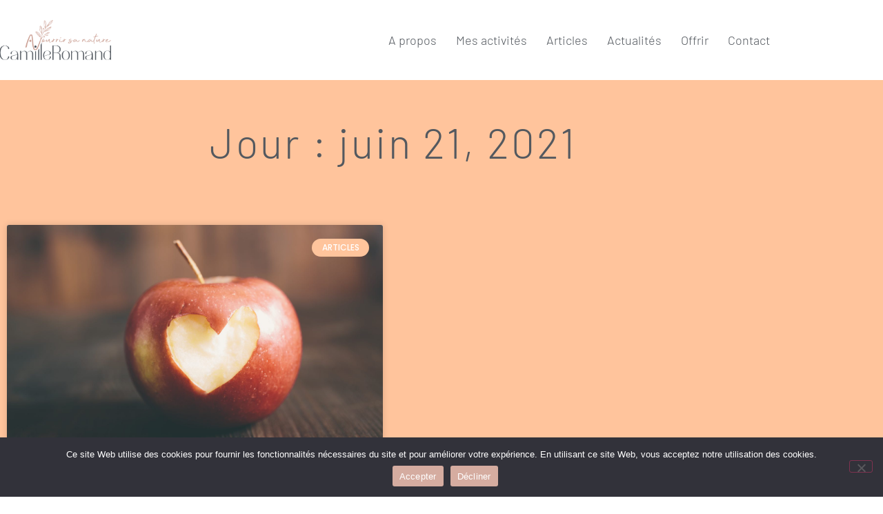

--- FILE ---
content_type: text/html; charset=UTF-8
request_url: https://camilleromand.fr/2021/06/21/
body_size: 17299
content:
<!doctype html>
<html lang="fr-FR">
<head>
	<meta charset="UTF-8">
	<meta name="viewport" content="width=device-width, initial-scale=1">
	<link rel="profile" href="https://gmpg.org/xfn/11">
	<meta name='robots' content='noindex, follow' />

            <script data-no-defer="1" data-ezscrex="false" data-cfasync="false" data-pagespeed-no-defer data-cookieconsent="ignore">
                var ctPublicFunctions = {"_ajax_nonce":"933e9d4a5f","_rest_nonce":"4304a74280","_ajax_url":"\/wp-admin\/admin-ajax.php","_rest_url":"https:\/\/camilleromand.fr\/wp-json\/","data__cookies_type":"none","data__ajax_type":"rest","data__bot_detector_enabled":0,"data__frontend_data_log_enabled":1,"cookiePrefix":"","wprocket_detected":false,"host_url":"camilleromand.fr","text__ee_click_to_select":"Click to select the whole data","text__ee_original_email":"The complete one is","text__ee_got_it":"Got it","text__ee_blocked":"Blocked","text__ee_cannot_connect":"Cannot connect","text__ee_cannot_decode":"Can not decode email. Unknown reason","text__ee_email_decoder":"CleanTalk email decoder","text__ee_wait_for_decoding":"The magic is on the way!","text__ee_decoding_process":"Please wait a few seconds while we decode the contact data."}
            </script>
        
            <script data-no-defer="1" data-ezscrex="false" data-cfasync="false" data-pagespeed-no-defer data-cookieconsent="ignore">
                var ctPublic = {"_ajax_nonce":"933e9d4a5f","settings__forms__check_internal":"0","settings__forms__check_external":"0","settings__forms__force_protection":0,"settings__forms__search_test":"1","settings__forms__wc_add_to_cart":"0","settings__data__bot_detector_enabled":0,"settings__sfw__anti_crawler":0,"blog_home":"https:\/\/camilleromand.fr\/","pixel__setting":"3","pixel__enabled":false,"pixel__url":"https:\/\/moderate8-v4.cleantalk.org\/pixel\/ebdfb3c65d0b085681b9901ebe2a1fd6.gif","data__email_check_before_post":"1","data__email_check_exist_post":0,"data__cookies_type":"none","data__key_is_ok":true,"data__visible_fields_required":true,"wl_brandname":"Anti-Spam by CleanTalk","wl_brandname_short":"CleanTalk","ct_checkjs_key":1830199898,"emailEncoderPassKey":"b31df2e55fde65e37660c543b5f3fd92","bot_detector_forms_excluded":"W10=","advancedCacheExists":false,"varnishCacheExists":false,"wc_ajax_add_to_cart":true}
            </script>
        
	<!-- This site is optimized with the Yoast SEO plugin v26.8 - https://yoast.com/product/yoast-seo-wordpress/ -->
	<title>juin 21, 2021 - Camille Romand</title>
	<meta property="og:locale" content="fr_FR" />
	<meta property="og:type" content="website" />
	<meta property="og:title" content="juin 21, 2021 - Camille Romand" />
	<meta property="og:url" content="https://camilleromand.fr/2021/06/21/" />
	<meta property="og:site_name" content="Camille Romand" />
	<meta name="twitter:card" content="summary_large_image" />
	<script type="application/ld+json" class="yoast-schema-graph">{"@context":"https://schema.org","@graph":[{"@type":"CollectionPage","@id":"https://camilleromand.fr/2021/06/21/","url":"https://camilleromand.fr/2021/06/21/","name":"juin 21, 2021 - Camille Romand","isPartOf":{"@id":"https://camilleromand.fr/#website"},"primaryImageOfPage":{"@id":"https://camilleromand.fr/2021/06/21/#primaryimage"},"image":{"@id":"https://camilleromand.fr/2021/06/21/#primaryimage"},"thumbnailUrl":"https://camilleromand.fr/wp-content/uploads/2021/06/shutterstock_170615789-min-scaled.jpg","breadcrumb":{"@id":"https://camilleromand.fr/2021/06/21/#breadcrumb"},"inLanguage":"fr-FR"},{"@type":"ImageObject","inLanguage":"fr-FR","@id":"https://camilleromand.fr/2021/06/21/#primaryimage","url":"https://camilleromand.fr/wp-content/uploads/2021/06/shutterstock_170615789-min-scaled.jpg","contentUrl":"https://camilleromand.fr/wp-content/uploads/2021/06/shutterstock_170615789-min-scaled.jpg","width":2560,"height":1707,"caption":"Alimentation moderne Quelles erreurs éviter"},{"@type":"BreadcrumbList","@id":"https://camilleromand.fr/2021/06/21/#breadcrumb","itemListElement":[{"@type":"ListItem","position":1,"name":"Accueil","item":"https://camilleromand.fr/"},{"@type":"ListItem","position":2,"name":"Archives pour juin 21, 2021"}]},{"@type":"WebSite","@id":"https://camilleromand.fr/#website","url":"https://camilleromand.fr/","name":"Camille Romand","description":"Prenez rendez-vous en ligne avec Camille Romand, praticienne en énergétique traditionnelle chinoise à Charvonnex, Pays de Filière, entre Annecy, la Roche-sur-Foron et Cruseilles","potentialAction":[{"@type":"SearchAction","target":{"@type":"EntryPoint","urlTemplate":"https://camilleromand.fr/?s={search_term_string}"},"query-input":{"@type":"PropertyValueSpecification","valueRequired":true,"valueName":"search_term_string"}}],"inLanguage":"fr-FR"}]}</script>
	<!-- / Yoast SEO plugin. -->


<link rel="alternate" type="application/rss+xml" title="Camille Romand &raquo; Flux" href="https://camilleromand.fr/feed/" />
<link rel="alternate" type="application/rss+xml" title="Camille Romand &raquo; Flux des commentaires" href="https://camilleromand.fr/comments/feed/" />
		<!-- This site uses the Google Analytics by MonsterInsights plugin v9.11.1 - Using Analytics tracking - https://www.monsterinsights.com/ -->
							<script src="//www.googletagmanager.com/gtag/js?id=G-20LCZFC9B4"  data-cfasync="false" data-wpfc-render="false" async></script>
			<script data-cfasync="false" data-wpfc-render="false">
				var mi_version = '9.11.1';
				var mi_track_user = true;
				var mi_no_track_reason = '';
								var MonsterInsightsDefaultLocations = {"page_location":"https:\/\/camilleromand.fr\/2021\/06\/21\/"};
								if ( typeof MonsterInsightsPrivacyGuardFilter === 'function' ) {
					var MonsterInsightsLocations = (typeof MonsterInsightsExcludeQuery === 'object') ? MonsterInsightsPrivacyGuardFilter( MonsterInsightsExcludeQuery ) : MonsterInsightsPrivacyGuardFilter( MonsterInsightsDefaultLocations );
				} else {
					var MonsterInsightsLocations = (typeof MonsterInsightsExcludeQuery === 'object') ? MonsterInsightsExcludeQuery : MonsterInsightsDefaultLocations;
				}

								var disableStrs = [
										'ga-disable-G-20LCZFC9B4',
									];

				/* Function to detect opted out users */
				function __gtagTrackerIsOptedOut() {
					for (var index = 0; index < disableStrs.length; index++) {
						if (document.cookie.indexOf(disableStrs[index] + '=true') > -1) {
							return true;
						}
					}

					return false;
				}

				/* Disable tracking if the opt-out cookie exists. */
				if (__gtagTrackerIsOptedOut()) {
					for (var index = 0; index < disableStrs.length; index++) {
						window[disableStrs[index]] = true;
					}
				}

				/* Opt-out function */
				function __gtagTrackerOptout() {
					for (var index = 0; index < disableStrs.length; index++) {
						document.cookie = disableStrs[index] + '=true; expires=Thu, 31 Dec 2099 23:59:59 UTC; path=/';
						window[disableStrs[index]] = true;
					}
				}

				if ('undefined' === typeof gaOptout) {
					function gaOptout() {
						__gtagTrackerOptout();
					}
				}
								window.dataLayer = window.dataLayer || [];

				window.MonsterInsightsDualTracker = {
					helpers: {},
					trackers: {},
				};
				if (mi_track_user) {
					function __gtagDataLayer() {
						dataLayer.push(arguments);
					}

					function __gtagTracker(type, name, parameters) {
						if (!parameters) {
							parameters = {};
						}

						if (parameters.send_to) {
							__gtagDataLayer.apply(null, arguments);
							return;
						}

						if (type === 'event') {
														parameters.send_to = monsterinsights_frontend.v4_id;
							var hookName = name;
							if (typeof parameters['event_category'] !== 'undefined') {
								hookName = parameters['event_category'] + ':' + name;
							}

							if (typeof MonsterInsightsDualTracker.trackers[hookName] !== 'undefined') {
								MonsterInsightsDualTracker.trackers[hookName](parameters);
							} else {
								__gtagDataLayer('event', name, parameters);
							}
							
						} else {
							__gtagDataLayer.apply(null, arguments);
						}
					}

					__gtagTracker('js', new Date());
					__gtagTracker('set', {
						'developer_id.dZGIzZG': true,
											});
					if ( MonsterInsightsLocations.page_location ) {
						__gtagTracker('set', MonsterInsightsLocations);
					}
										__gtagTracker('config', 'G-20LCZFC9B4', {"forceSSL":"true","link_attribution":"true"} );
										window.gtag = __gtagTracker;										(function () {
						/* https://developers.google.com/analytics/devguides/collection/analyticsjs/ */
						/* ga and __gaTracker compatibility shim. */
						var noopfn = function () {
							return null;
						};
						var newtracker = function () {
							return new Tracker();
						};
						var Tracker = function () {
							return null;
						};
						var p = Tracker.prototype;
						p.get = noopfn;
						p.set = noopfn;
						p.send = function () {
							var args = Array.prototype.slice.call(arguments);
							args.unshift('send');
							__gaTracker.apply(null, args);
						};
						var __gaTracker = function () {
							var len = arguments.length;
							if (len === 0) {
								return;
							}
							var f = arguments[len - 1];
							if (typeof f !== 'object' || f === null || typeof f.hitCallback !== 'function') {
								if ('send' === arguments[0]) {
									var hitConverted, hitObject = false, action;
									if ('event' === arguments[1]) {
										if ('undefined' !== typeof arguments[3]) {
											hitObject = {
												'eventAction': arguments[3],
												'eventCategory': arguments[2],
												'eventLabel': arguments[4],
												'value': arguments[5] ? arguments[5] : 1,
											}
										}
									}
									if ('pageview' === arguments[1]) {
										if ('undefined' !== typeof arguments[2]) {
											hitObject = {
												'eventAction': 'page_view',
												'page_path': arguments[2],
											}
										}
									}
									if (typeof arguments[2] === 'object') {
										hitObject = arguments[2];
									}
									if (typeof arguments[5] === 'object') {
										Object.assign(hitObject, arguments[5]);
									}
									if ('undefined' !== typeof arguments[1].hitType) {
										hitObject = arguments[1];
										if ('pageview' === hitObject.hitType) {
											hitObject.eventAction = 'page_view';
										}
									}
									if (hitObject) {
										action = 'timing' === arguments[1].hitType ? 'timing_complete' : hitObject.eventAction;
										hitConverted = mapArgs(hitObject);
										__gtagTracker('event', action, hitConverted);
									}
								}
								return;
							}

							function mapArgs(args) {
								var arg, hit = {};
								var gaMap = {
									'eventCategory': 'event_category',
									'eventAction': 'event_action',
									'eventLabel': 'event_label',
									'eventValue': 'event_value',
									'nonInteraction': 'non_interaction',
									'timingCategory': 'event_category',
									'timingVar': 'name',
									'timingValue': 'value',
									'timingLabel': 'event_label',
									'page': 'page_path',
									'location': 'page_location',
									'title': 'page_title',
									'referrer' : 'page_referrer',
								};
								for (arg in args) {
																		if (!(!args.hasOwnProperty(arg) || !gaMap.hasOwnProperty(arg))) {
										hit[gaMap[arg]] = args[arg];
									} else {
										hit[arg] = args[arg];
									}
								}
								return hit;
							}

							try {
								f.hitCallback();
							} catch (ex) {
							}
						};
						__gaTracker.create = newtracker;
						__gaTracker.getByName = newtracker;
						__gaTracker.getAll = function () {
							return [];
						};
						__gaTracker.remove = noopfn;
						__gaTracker.loaded = true;
						window['__gaTracker'] = __gaTracker;
					})();
									} else {
										console.log("");
					(function () {
						function __gtagTracker() {
							return null;
						}

						window['__gtagTracker'] = __gtagTracker;
						window['gtag'] = __gtagTracker;
					})();
									}
			</script>
							<!-- / Google Analytics by MonsterInsights -->
		<style id='wp-img-auto-sizes-contain-inline-css'>
img:is([sizes=auto i],[sizes^="auto," i]){contain-intrinsic-size:3000px 1500px}
/*# sourceURL=wp-img-auto-sizes-contain-inline-css */
</style>
<style id='wp-emoji-styles-inline-css'>

	img.wp-smiley, img.emoji {
		display: inline !important;
		border: none !important;
		box-shadow: none !important;
		height: 1em !important;
		width: 1em !important;
		margin: 0 0.07em !important;
		vertical-align: -0.1em !important;
		background: none !important;
		padding: 0 !important;
	}
/*# sourceURL=wp-emoji-styles-inline-css */
</style>
<style id='global-styles-inline-css'>
:root{--wp--preset--aspect-ratio--square: 1;--wp--preset--aspect-ratio--4-3: 4/3;--wp--preset--aspect-ratio--3-4: 3/4;--wp--preset--aspect-ratio--3-2: 3/2;--wp--preset--aspect-ratio--2-3: 2/3;--wp--preset--aspect-ratio--16-9: 16/9;--wp--preset--aspect-ratio--9-16: 9/16;--wp--preset--color--black: #000000;--wp--preset--color--cyan-bluish-gray: #abb8c3;--wp--preset--color--white: #ffffff;--wp--preset--color--pale-pink: #f78da7;--wp--preset--color--vivid-red: #cf2e2e;--wp--preset--color--luminous-vivid-orange: #ff6900;--wp--preset--color--luminous-vivid-amber: #fcb900;--wp--preset--color--light-green-cyan: #7bdcb5;--wp--preset--color--vivid-green-cyan: #00d084;--wp--preset--color--pale-cyan-blue: #8ed1fc;--wp--preset--color--vivid-cyan-blue: #0693e3;--wp--preset--color--vivid-purple: #9b51e0;--wp--preset--gradient--vivid-cyan-blue-to-vivid-purple: linear-gradient(135deg,rgb(6,147,227) 0%,rgb(155,81,224) 100%);--wp--preset--gradient--light-green-cyan-to-vivid-green-cyan: linear-gradient(135deg,rgb(122,220,180) 0%,rgb(0,208,130) 100%);--wp--preset--gradient--luminous-vivid-amber-to-luminous-vivid-orange: linear-gradient(135deg,rgb(252,185,0) 0%,rgb(255,105,0) 100%);--wp--preset--gradient--luminous-vivid-orange-to-vivid-red: linear-gradient(135deg,rgb(255,105,0) 0%,rgb(207,46,46) 100%);--wp--preset--gradient--very-light-gray-to-cyan-bluish-gray: linear-gradient(135deg,rgb(238,238,238) 0%,rgb(169,184,195) 100%);--wp--preset--gradient--cool-to-warm-spectrum: linear-gradient(135deg,rgb(74,234,220) 0%,rgb(151,120,209) 20%,rgb(207,42,186) 40%,rgb(238,44,130) 60%,rgb(251,105,98) 80%,rgb(254,248,76) 100%);--wp--preset--gradient--blush-light-purple: linear-gradient(135deg,rgb(255,206,236) 0%,rgb(152,150,240) 100%);--wp--preset--gradient--blush-bordeaux: linear-gradient(135deg,rgb(254,205,165) 0%,rgb(254,45,45) 50%,rgb(107,0,62) 100%);--wp--preset--gradient--luminous-dusk: linear-gradient(135deg,rgb(255,203,112) 0%,rgb(199,81,192) 50%,rgb(65,88,208) 100%);--wp--preset--gradient--pale-ocean: linear-gradient(135deg,rgb(255,245,203) 0%,rgb(182,227,212) 50%,rgb(51,167,181) 100%);--wp--preset--gradient--electric-grass: linear-gradient(135deg,rgb(202,248,128) 0%,rgb(113,206,126) 100%);--wp--preset--gradient--midnight: linear-gradient(135deg,rgb(2,3,129) 0%,rgb(40,116,252) 100%);--wp--preset--font-size--small: 13px;--wp--preset--font-size--medium: 20px;--wp--preset--font-size--large: 36px;--wp--preset--font-size--x-large: 42px;--wp--preset--spacing--20: 0.44rem;--wp--preset--spacing--30: 0.67rem;--wp--preset--spacing--40: 1rem;--wp--preset--spacing--50: 1.5rem;--wp--preset--spacing--60: 2.25rem;--wp--preset--spacing--70: 3.38rem;--wp--preset--spacing--80: 5.06rem;--wp--preset--shadow--natural: 6px 6px 9px rgba(0, 0, 0, 0.2);--wp--preset--shadow--deep: 12px 12px 50px rgba(0, 0, 0, 0.4);--wp--preset--shadow--sharp: 6px 6px 0px rgba(0, 0, 0, 0.2);--wp--preset--shadow--outlined: 6px 6px 0px -3px rgb(255, 255, 255), 6px 6px rgb(0, 0, 0);--wp--preset--shadow--crisp: 6px 6px 0px rgb(0, 0, 0);}:root { --wp--style--global--content-size: 800px;--wp--style--global--wide-size: 1200px; }:where(body) { margin: 0; }.wp-site-blocks > .alignleft { float: left; margin-right: 2em; }.wp-site-blocks > .alignright { float: right; margin-left: 2em; }.wp-site-blocks > .aligncenter { justify-content: center; margin-left: auto; margin-right: auto; }:where(.wp-site-blocks) > * { margin-block-start: 24px; margin-block-end: 0; }:where(.wp-site-blocks) > :first-child { margin-block-start: 0; }:where(.wp-site-blocks) > :last-child { margin-block-end: 0; }:root { --wp--style--block-gap: 24px; }:root :where(.is-layout-flow) > :first-child{margin-block-start: 0;}:root :where(.is-layout-flow) > :last-child{margin-block-end: 0;}:root :where(.is-layout-flow) > *{margin-block-start: 24px;margin-block-end: 0;}:root :where(.is-layout-constrained) > :first-child{margin-block-start: 0;}:root :where(.is-layout-constrained) > :last-child{margin-block-end: 0;}:root :where(.is-layout-constrained) > *{margin-block-start: 24px;margin-block-end: 0;}:root :where(.is-layout-flex){gap: 24px;}:root :where(.is-layout-grid){gap: 24px;}.is-layout-flow > .alignleft{float: left;margin-inline-start: 0;margin-inline-end: 2em;}.is-layout-flow > .alignright{float: right;margin-inline-start: 2em;margin-inline-end: 0;}.is-layout-flow > .aligncenter{margin-left: auto !important;margin-right: auto !important;}.is-layout-constrained > .alignleft{float: left;margin-inline-start: 0;margin-inline-end: 2em;}.is-layout-constrained > .alignright{float: right;margin-inline-start: 2em;margin-inline-end: 0;}.is-layout-constrained > .aligncenter{margin-left: auto !important;margin-right: auto !important;}.is-layout-constrained > :where(:not(.alignleft):not(.alignright):not(.alignfull)){max-width: var(--wp--style--global--content-size);margin-left: auto !important;margin-right: auto !important;}.is-layout-constrained > .alignwide{max-width: var(--wp--style--global--wide-size);}body .is-layout-flex{display: flex;}.is-layout-flex{flex-wrap: wrap;align-items: center;}.is-layout-flex > :is(*, div){margin: 0;}body .is-layout-grid{display: grid;}.is-layout-grid > :is(*, div){margin: 0;}body{padding-top: 0px;padding-right: 0px;padding-bottom: 0px;padding-left: 0px;}a:where(:not(.wp-element-button)){text-decoration: underline;}:root :where(.wp-element-button, .wp-block-button__link){background-color: #32373c;border-width: 0;color: #fff;font-family: inherit;font-size: inherit;font-style: inherit;font-weight: inherit;letter-spacing: inherit;line-height: inherit;padding-top: calc(0.667em + 2px);padding-right: calc(1.333em + 2px);padding-bottom: calc(0.667em + 2px);padding-left: calc(1.333em + 2px);text-decoration: none;text-transform: inherit;}.has-black-color{color: var(--wp--preset--color--black) !important;}.has-cyan-bluish-gray-color{color: var(--wp--preset--color--cyan-bluish-gray) !important;}.has-white-color{color: var(--wp--preset--color--white) !important;}.has-pale-pink-color{color: var(--wp--preset--color--pale-pink) !important;}.has-vivid-red-color{color: var(--wp--preset--color--vivid-red) !important;}.has-luminous-vivid-orange-color{color: var(--wp--preset--color--luminous-vivid-orange) !important;}.has-luminous-vivid-amber-color{color: var(--wp--preset--color--luminous-vivid-amber) !important;}.has-light-green-cyan-color{color: var(--wp--preset--color--light-green-cyan) !important;}.has-vivid-green-cyan-color{color: var(--wp--preset--color--vivid-green-cyan) !important;}.has-pale-cyan-blue-color{color: var(--wp--preset--color--pale-cyan-blue) !important;}.has-vivid-cyan-blue-color{color: var(--wp--preset--color--vivid-cyan-blue) !important;}.has-vivid-purple-color{color: var(--wp--preset--color--vivid-purple) !important;}.has-black-background-color{background-color: var(--wp--preset--color--black) !important;}.has-cyan-bluish-gray-background-color{background-color: var(--wp--preset--color--cyan-bluish-gray) !important;}.has-white-background-color{background-color: var(--wp--preset--color--white) !important;}.has-pale-pink-background-color{background-color: var(--wp--preset--color--pale-pink) !important;}.has-vivid-red-background-color{background-color: var(--wp--preset--color--vivid-red) !important;}.has-luminous-vivid-orange-background-color{background-color: var(--wp--preset--color--luminous-vivid-orange) !important;}.has-luminous-vivid-amber-background-color{background-color: var(--wp--preset--color--luminous-vivid-amber) !important;}.has-light-green-cyan-background-color{background-color: var(--wp--preset--color--light-green-cyan) !important;}.has-vivid-green-cyan-background-color{background-color: var(--wp--preset--color--vivid-green-cyan) !important;}.has-pale-cyan-blue-background-color{background-color: var(--wp--preset--color--pale-cyan-blue) !important;}.has-vivid-cyan-blue-background-color{background-color: var(--wp--preset--color--vivid-cyan-blue) !important;}.has-vivid-purple-background-color{background-color: var(--wp--preset--color--vivid-purple) !important;}.has-black-border-color{border-color: var(--wp--preset--color--black) !important;}.has-cyan-bluish-gray-border-color{border-color: var(--wp--preset--color--cyan-bluish-gray) !important;}.has-white-border-color{border-color: var(--wp--preset--color--white) !important;}.has-pale-pink-border-color{border-color: var(--wp--preset--color--pale-pink) !important;}.has-vivid-red-border-color{border-color: var(--wp--preset--color--vivid-red) !important;}.has-luminous-vivid-orange-border-color{border-color: var(--wp--preset--color--luminous-vivid-orange) !important;}.has-luminous-vivid-amber-border-color{border-color: var(--wp--preset--color--luminous-vivid-amber) !important;}.has-light-green-cyan-border-color{border-color: var(--wp--preset--color--light-green-cyan) !important;}.has-vivid-green-cyan-border-color{border-color: var(--wp--preset--color--vivid-green-cyan) !important;}.has-pale-cyan-blue-border-color{border-color: var(--wp--preset--color--pale-cyan-blue) !important;}.has-vivid-cyan-blue-border-color{border-color: var(--wp--preset--color--vivid-cyan-blue) !important;}.has-vivid-purple-border-color{border-color: var(--wp--preset--color--vivid-purple) !important;}.has-vivid-cyan-blue-to-vivid-purple-gradient-background{background: var(--wp--preset--gradient--vivid-cyan-blue-to-vivid-purple) !important;}.has-light-green-cyan-to-vivid-green-cyan-gradient-background{background: var(--wp--preset--gradient--light-green-cyan-to-vivid-green-cyan) !important;}.has-luminous-vivid-amber-to-luminous-vivid-orange-gradient-background{background: var(--wp--preset--gradient--luminous-vivid-amber-to-luminous-vivid-orange) !important;}.has-luminous-vivid-orange-to-vivid-red-gradient-background{background: var(--wp--preset--gradient--luminous-vivid-orange-to-vivid-red) !important;}.has-very-light-gray-to-cyan-bluish-gray-gradient-background{background: var(--wp--preset--gradient--very-light-gray-to-cyan-bluish-gray) !important;}.has-cool-to-warm-spectrum-gradient-background{background: var(--wp--preset--gradient--cool-to-warm-spectrum) !important;}.has-blush-light-purple-gradient-background{background: var(--wp--preset--gradient--blush-light-purple) !important;}.has-blush-bordeaux-gradient-background{background: var(--wp--preset--gradient--blush-bordeaux) !important;}.has-luminous-dusk-gradient-background{background: var(--wp--preset--gradient--luminous-dusk) !important;}.has-pale-ocean-gradient-background{background: var(--wp--preset--gradient--pale-ocean) !important;}.has-electric-grass-gradient-background{background: var(--wp--preset--gradient--electric-grass) !important;}.has-midnight-gradient-background{background: var(--wp--preset--gradient--midnight) !important;}.has-small-font-size{font-size: var(--wp--preset--font-size--small) !important;}.has-medium-font-size{font-size: var(--wp--preset--font-size--medium) !important;}.has-large-font-size{font-size: var(--wp--preset--font-size--large) !important;}.has-x-large-font-size{font-size: var(--wp--preset--font-size--x-large) !important;}
:root :where(.wp-block-pullquote){font-size: 1.5em;line-height: 1.6;}
/*# sourceURL=global-styles-inline-css */
</style>
<link rel='stylesheet' id='cleantalk-public-css-css' href='https://camilleromand.fr/wp-content/plugins/cleantalk-spam-protect/css/cleantalk-public.min.css?ver=6.70.1_1766172540' media='all' />
<link rel='stylesheet' id='cleantalk-email-decoder-css-css' href='https://camilleromand.fr/wp-content/plugins/cleantalk-spam-protect/css/cleantalk-email-decoder.min.css?ver=6.70.1_1766172540' media='all' />
<link rel='stylesheet' id='cookie-notice-front-css' href='https://camilleromand.fr/wp-content/plugins/cookie-notice/css/front.min.css?ver=2.5.11' media='all' />
<link rel='stylesheet' id='woocommerce-layout-css' href='https://camilleromand.fr/wp-content/plugins/woocommerce/assets/css/woocommerce-layout.css?ver=10.0.5' media='all' />
<link rel='stylesheet' id='woocommerce-smallscreen-css' href='https://camilleromand.fr/wp-content/plugins/woocommerce/assets/css/woocommerce-smallscreen.css?ver=10.0.5' media='only screen and (max-width: 768px)' />
<link rel='stylesheet' id='woocommerce-general-css' href='https://camilleromand.fr/wp-content/plugins/woocommerce/assets/css/woocommerce.css?ver=10.0.5' media='all' />
<style id='woocommerce-inline-inline-css'>
.woocommerce form .form-row .required { visibility: visible; }
/*# sourceURL=woocommerce-inline-inline-css */
</style>
<link rel='stylesheet' id='trp-language-switcher-style-css' href='https://camilleromand.fr/wp-content/plugins/translatepress-multilingual/assets/css/trp-language-switcher.css?ver=3.0.7' media='all' />
<link rel='stylesheet' id='brands-styles-css' href='https://camilleromand.fr/wp-content/plugins/woocommerce/assets/css/brands.css?ver=10.0.5' media='all' />
<link rel='stylesheet' id='hello-elementor-css' href='https://camilleromand.fr/wp-content/themes/hello-elementor/assets/css/reset.css?ver=3.4.6' media='all' />
<link rel='stylesheet' id='hello-elementor-theme-style-css' href='https://camilleromand.fr/wp-content/themes/hello-elementor/assets/css/theme.css?ver=3.4.6' media='all' />
<link rel='stylesheet' id='hello-elementor-header-footer-css' href='https://camilleromand.fr/wp-content/themes/hello-elementor/assets/css/header-footer.css?ver=3.4.6' media='all' />
<link rel='stylesheet' id='elementor-frontend-css' href='https://camilleromand.fr/wp-content/plugins/elementor/assets/css/frontend.min.css?ver=3.34.1' media='all' />
<link rel='stylesheet' id='widget-image-css' href='https://camilleromand.fr/wp-content/plugins/elementor/assets/css/widget-image.min.css?ver=3.34.1' media='all' />
<link rel='stylesheet' id='widget-nav-menu-css' href='https://camilleromand.fr/wp-content/plugins/elementor-pro/assets/css/widget-nav-menu.min.css?ver=3.34.0' media='all' />
<link rel='stylesheet' id='e-sticky-css' href='https://camilleromand.fr/wp-content/plugins/elementor-pro/assets/css/modules/sticky.min.css?ver=3.34.0' media='all' />
<link rel='stylesheet' id='widget-heading-css' href='https://camilleromand.fr/wp-content/plugins/elementor/assets/css/widget-heading.min.css?ver=3.34.1' media='all' />
<link rel='stylesheet' id='widget-spacer-css' href='https://camilleromand.fr/wp-content/plugins/elementor/assets/css/widget-spacer.min.css?ver=3.34.1' media='all' />
<link rel='stylesheet' id='widget-posts-css' href='https://camilleromand.fr/wp-content/plugins/elementor-pro/assets/css/widget-posts.min.css?ver=3.34.0' media='all' />
<link rel='stylesheet' id='elementor-icons-css' href='https://camilleromand.fr/wp-content/plugins/elementor/assets/lib/eicons/css/elementor-icons.min.css?ver=5.45.0' media='all' />
<link rel='stylesheet' id='elementor-post-41-css' href='https://camilleromand.fr/wp-content/uploads/elementor/css/post-41.css?ver=1769023946' media='all' />
<link rel='stylesheet' id='elementor-post-40-css' href='https://camilleromand.fr/wp-content/uploads/elementor/css/post-40.css?ver=1769023947' media='all' />
<link rel='stylesheet' id='elementor-post-51-css' href='https://camilleromand.fr/wp-content/uploads/elementor/css/post-51.css?ver=1769023947' media='all' />
<link rel='stylesheet' id='elementor-post-319-css' href='https://camilleromand.fr/wp-content/uploads/elementor/css/post-319.css?ver=1769025759' media='all' />
<link rel='stylesheet' id='elementor-gf-local-barlow-css' href='https://camilleromand.fr/wp-content/uploads/elementor/google-fonts/css/barlow.css?ver=1742811788' media='all' />
<link rel='stylesheet' id='elementor-gf-local-poppins-css' href='https://camilleromand.fr/wp-content/uploads/elementor/google-fonts/css/poppins.css?ver=1742811789' media='all' />
<link rel='stylesheet' id='elementor-icons-shared-0-css' href='https://camilleromand.fr/wp-content/plugins/elementor/assets/lib/font-awesome/css/fontawesome.min.css?ver=5.15.3' media='all' />
<link rel='stylesheet' id='elementor-icons-fa-solid-css' href='https://camilleromand.fr/wp-content/plugins/elementor/assets/lib/font-awesome/css/solid.min.css?ver=5.15.3' media='all' />
<script src="https://camilleromand.fr/wp-content/plugins/google-analytics-for-wordpress/assets/js/frontend-gtag.js?ver=9.11.1" id="monsterinsights-frontend-script-js" async data-wp-strategy="async"></script>
<script data-cfasync="false" data-wpfc-render="false" id='monsterinsights-frontend-script-js-extra'>var monsterinsights_frontend = {"js_events_tracking":"true","download_extensions":"doc,pdf,ppt,zip,xls,docx,pptx,xlsx","inbound_paths":"[{\"path\":\"\\\/go\\\/\",\"label\":\"affiliate\"},{\"path\":\"\\\/recommend\\\/\",\"label\":\"affiliate\"}]","home_url":"https:\/\/camilleromand.fr","hash_tracking":"false","v4_id":"G-20LCZFC9B4"};</script>
<script src="https://camilleromand.fr/wp-content/plugins/cleantalk-spam-protect/js/apbct-public-bundle_gathering.min.js?ver=6.70.1_1766172540" id="apbct-public-bundle_gathering.min-js-js"></script>
<script id="cookie-notice-front-js-before">
var cnArgs = {"ajaxUrl":"https:\/\/camilleromand.fr\/wp-admin\/admin-ajax.php","nonce":"55481ed65c","hideEffect":"fade","position":"bottom","onScroll":false,"onScrollOffset":100,"onClick":false,"cookieName":"cookie_notice_accepted","cookieTime":2592000,"cookieTimeRejected":2592000,"globalCookie":false,"redirection":false,"cache":true,"revokeCookies":false,"revokeCookiesOpt":"automatic"};

//# sourceURL=cookie-notice-front-js-before
</script>
<script src="https://camilleromand.fr/wp-content/plugins/cookie-notice/js/front.min.js?ver=2.5.11" id="cookie-notice-front-js"></script>
<script src="https://camilleromand.fr/wp-includes/js/jquery/jquery.min.js?ver=3.7.1" id="jquery-core-js"></script>
<script src="https://camilleromand.fr/wp-includes/js/jquery/jquery-migrate.min.js?ver=3.4.1" id="jquery-migrate-js"></script>
<script src="https://camilleromand.fr/wp-content/plugins/woocommerce/assets/js/jquery-blockui/jquery.blockUI.min.js?ver=2.7.0-wc.10.0.5" id="jquery-blockui-js" defer data-wp-strategy="defer"></script>
<script id="wc-add-to-cart-js-extra">
var wc_add_to_cart_params = {"ajax_url":"/wp-admin/admin-ajax.php","wc_ajax_url":"/?wc-ajax=%%endpoint%%","i18n_view_cart":"Voir le panier","cart_url":"https://camilleromand.fr/panier/","is_cart":"","cart_redirect_after_add":"no"};
//# sourceURL=wc-add-to-cart-js-extra
</script>
<script src="https://camilleromand.fr/wp-content/plugins/woocommerce/assets/js/frontend/add-to-cart.min.js?ver=10.0.5" id="wc-add-to-cart-js" defer data-wp-strategy="defer"></script>
<script src="https://camilleromand.fr/wp-content/plugins/woocommerce/assets/js/js-cookie/js.cookie.min.js?ver=2.1.4-wc.10.0.5" id="js-cookie-js" defer data-wp-strategy="defer"></script>
<script id="woocommerce-js-extra">
var woocommerce_params = {"ajax_url":"/wp-admin/admin-ajax.php","wc_ajax_url":"/?wc-ajax=%%endpoint%%","i18n_password_show":"Afficher le mot de passe","i18n_password_hide":"Masquer le mot de passe"};
//# sourceURL=woocommerce-js-extra
</script>
<script src="https://camilleromand.fr/wp-content/plugins/woocommerce/assets/js/frontend/woocommerce.min.js?ver=10.0.5" id="woocommerce-js" defer data-wp-strategy="defer"></script>
<script src="https://camilleromand.fr/wp-content/plugins/translatepress-multilingual/assets/js/trp-frontend-compatibility.js?ver=3.0.7" id="trp-frontend-compatibility-js"></script>
<link rel="https://api.w.org/" href="https://camilleromand.fr/wp-json/" /><link rel="EditURI" type="application/rsd+xml" title="RSD" href="https://camilleromand.fr/xmlrpc.php?rsd" />
<meta name="generator" content="WordPress 6.9" />
<meta name="generator" content="WooCommerce 10.0.5" />
<link rel="alternate" hreflang="fr-FR" href="https://camilleromand.fr/2021/06/21/"/>
<link rel="alternate" hreflang="fr" href="https://camilleromand.fr/2021/06/21/"/>
	<noscript><style>.woocommerce-product-gallery{ opacity: 1 !important; }</style></noscript>
	<meta name="generator" content="Elementor 3.34.1; features: additional_custom_breakpoints; settings: css_print_method-external, google_font-enabled, font_display-auto">
			<style>
				.e-con.e-parent:nth-of-type(n+4):not(.e-lazyloaded):not(.e-no-lazyload),
				.e-con.e-parent:nth-of-type(n+4):not(.e-lazyloaded):not(.e-no-lazyload) * {
					background-image: none !important;
				}
				@media screen and (max-height: 1024px) {
					.e-con.e-parent:nth-of-type(n+3):not(.e-lazyloaded):not(.e-no-lazyload),
					.e-con.e-parent:nth-of-type(n+3):not(.e-lazyloaded):not(.e-no-lazyload) * {
						background-image: none !important;
					}
				}
				@media screen and (max-height: 640px) {
					.e-con.e-parent:nth-of-type(n+2):not(.e-lazyloaded):not(.e-no-lazyload),
					.e-con.e-parent:nth-of-type(n+2):not(.e-lazyloaded):not(.e-no-lazyload) * {
						background-image: none !important;
					}
				}
			</style>
			<link rel="icon" href="https://camilleromand.fr/wp-content/uploads/2023/08/cropped-CR_pastille_rvb-min-32x32.jpg" sizes="32x32" />
<link rel="icon" href="https://camilleromand.fr/wp-content/uploads/2023/08/cropped-CR_pastille_rvb-min-192x192.jpg" sizes="192x192" />
<link rel="apple-touch-icon" href="https://camilleromand.fr/wp-content/uploads/2023/08/cropped-CR_pastille_rvb-min-180x180.jpg" />
<meta name="msapplication-TileImage" content="https://camilleromand.fr/wp-content/uploads/2023/08/cropped-CR_pastille_rvb-min-270x270.jpg" />
</head>
<body class="archive date wp-embed-responsive wp-theme-hello-elementor theme-hello-elementor cookies-not-set woocommerce-no-js translatepress-fr_FR hello-elementor-default elementor-page-319 elementor-default elementor-template-full-width elementor-kit-41">


<a class="skip-link screen-reader-text" href="#content">Aller au contenu</a>

		<header data-elementor-type="header" data-elementor-id="40" class="elementor elementor-40 elementor-location-header" data-elementor-post-type="elementor_library">
					<header class="elementor-section elementor-top-section elementor-element elementor-element-37b27441 elementor-section-content-middle elementor-section-height-min-height elementor-section-boxed elementor-section-height-default elementor-section-items-middle" data-id="37b27441" data-element_type="section" data-settings="{&quot;background_background&quot;:&quot;classic&quot;,&quot;sticky&quot;:&quot;top&quot;,&quot;sticky_on&quot;:[&quot;desktop&quot;],&quot;sticky_offset&quot;:0,&quot;sticky_effects_offset&quot;:0,&quot;sticky_anchor_link_offset&quot;:0}">
						<div class="elementor-container elementor-column-gap-default">
					<div class="elementor-column elementor-col-50 elementor-top-column elementor-element elementor-element-65c08419" data-id="65c08419" data-element_type="column">
			<div class="elementor-widget-wrap elementor-element-populated">
						<div class="elementor-element elementor-element-ab3e089 elementor-widget elementor-widget-image" data-id="ab3e089" data-element_type="widget" data-widget_type="image.default">
				<div class="elementor-widget-container">
																<a href="/">
							<img fetchpriority="high" width="800" height="288" src="https://camilleromand.fr/wp-content/uploads/2020/03/Camille-Romand-Medecine-chinoise-Acupuncture-Annecy-Filliere-Cruseilles-1024x368.png" class="attachment-large size-large wp-image-11829" alt="Camille-Romand-Médecine-chinoise-Acupuncture-Annecy-Filliere-Cruseilles Cabinet de médecine chinoise à Charvonnex Filière Annecy Groisy Saint-Martin Bellevue Villaz" srcset="https://camilleromand.fr/wp-content/uploads/2020/03/Camille-Romand-Medecine-chinoise-Acupuncture-Annecy-Filliere-Cruseilles-1024x368.png 1024w, https://camilleromand.fr/wp-content/uploads/2020/03/Camille-Romand-Medecine-chinoise-Acupuncture-Annecy-Filliere-Cruseilles-600x215.png 600w, https://camilleromand.fr/wp-content/uploads/2020/03/Camille-Romand-Medecine-chinoise-Acupuncture-Annecy-Filliere-Cruseilles-300x108.png 300w, https://camilleromand.fr/wp-content/uploads/2020/03/Camille-Romand-Medecine-chinoise-Acupuncture-Annecy-Filliere-Cruseilles-768x276.png 768w, https://camilleromand.fr/wp-content/uploads/2020/03/Camille-Romand-Medecine-chinoise-Acupuncture-Annecy-Filliere-Cruseilles-1536x551.png 1536w, https://camilleromand.fr/wp-content/uploads/2020/03/Camille-Romand-Medecine-chinoise-Acupuncture-Annecy-Filliere-Cruseilles-2048x735.png 2048w" sizes="(max-width: 800px) 100vw, 800px" />								</a>
															</div>
				</div>
				<div class="elementor-element elementor-element-5ec372a elementor-hidden-desktop elementor-hidden-tablet elementor-hidden-phone elementor-view-default elementor-widget elementor-widget-icon" data-id="5ec372a" data-element_type="widget" id="icone-hide" data-widget_type="icon.default">
				<div class="elementor-widget-container">
							<div class="elementor-icon-wrapper">
			<div class="elementor-icon">
			<i aria-hidden="true" class="fas fa-star"></i>			</div>
		</div>
						</div>
				</div>
					</div>
		</div>
				<div class="elementor-column elementor-col-50 elementor-top-column elementor-element elementor-element-254678d6" data-id="254678d6" data-element_type="column">
			<div class="elementor-widget-wrap elementor-element-populated">
						<div class="elementor-element elementor-element-55995367 elementor-nav-menu__align-end elementor-nav-menu--stretch elementor-nav-menu--dropdown-tablet elementor-nav-menu__text-align-aside elementor-nav-menu--toggle elementor-nav-menu--burger elementor-widget elementor-widget-nav-menu" data-id="55995367" data-element_type="widget" data-settings="{&quot;full_width&quot;:&quot;stretch&quot;,&quot;submenu_icon&quot;:{&quot;value&quot;:&quot;&lt;i class=\&quot;fas fa-chevron-down\&quot; aria-hidden=\&quot;true\&quot;&gt;&lt;\/i&gt;&quot;,&quot;library&quot;:&quot;fa-solid&quot;},&quot;layout&quot;:&quot;horizontal&quot;,&quot;toggle&quot;:&quot;burger&quot;}" data-widget_type="nav-menu.default">
				<div class="elementor-widget-container">
								<nav aria-label="Menu" class="elementor-nav-menu--main elementor-nav-menu__container elementor-nav-menu--layout-horizontal e--pointer-background e--animation-fade">
				<ul id="menu-1-55995367" class="elementor-nav-menu"><li class="menu-item menu-item-type-custom menu-item-object-custom menu-item-has-children menu-item-11935"><a href="#" class="elementor-item elementor-item-anchor">A propos</a>
<ul class="sub-menu elementor-nav-menu--dropdown">
	<li class="menu-item menu-item-type-post_type menu-item-object-page menu-item-25"><a href="https://camilleromand.fr/a-propos/" class="elementor-sub-item">Mon parcours</a></li>
	<li class="menu-item menu-item-type-post_type menu-item-object-page menu-item-11939"><a href="https://camilleromand.fr/temoignages/" class="elementor-sub-item">Témoignages</a></li>
</ul>
</li>
<li class="menu-item menu-item-type-custom menu-item-object-custom menu-item-has-children menu-item-12620"><a href="#" class="elementor-item elementor-item-anchor">Mes activités</a>
<ul class="sub-menu elementor-nav-menu--dropdown">
	<li class="menu-item menu-item-type-custom menu-item-object-custom menu-item-has-children menu-item-2189"><a href="#" class="elementor-sub-item elementor-item-anchor">Séances individuelles</a>
	<ul class="sub-menu elementor-nav-menu--dropdown">
		<li class="menu-item menu-item-type-post_type menu-item-object-page menu-item-4418"><a href="https://camilleromand.fr/ventre-centre-medecine-chinoise/" class="elementor-sub-item">Le ventre, au centre de ma pratique</a></li>
		<li class="menu-item menu-item-type-post_type menu-item-object-page menu-item-2190"><a href="https://camilleromand.fr/deroulement-seance-medecine-chinoise/" class="elementor-sub-item">Déroulement d’une séance</a></li>
		<li class="menu-item menu-item-type-post_type menu-item-object-page menu-item-2195"><a href="https://camilleromand.fr/tarifs-et-lieu-medecine-chinoise/" class="elementor-sub-item">Tarif et lieu</a></li>
		<li class="menu-item menu-item-type-post_type menu-item-object-page menu-item-4743"><a href="https://camilleromand.fr/prendre-rendez-vous-medecine-chinoise/" class="elementor-sub-item">Prendre rendez-vous</a></li>
		<li class="menu-item menu-item-type-post_type menu-item-object-page menu-item-7685"><a href="https://camilleromand.fr/bons-cadeaux-medecine-chinoise/" class="elementor-sub-item">Bons cadeaux</a></li>
		<li class="menu-item menu-item-type-post_type menu-item-object-page menu-item-9677"><a href="https://camilleromand.fr/foire-aux-questions-medecine-chinoise/" class="elementor-sub-item">Foire aux questions</a></li>
	</ul>
</li>
	<li class="menu-item menu-item-type-custom menu-item-object-custom menu-item-has-children menu-item-115"><a href="#" class="elementor-sub-item elementor-item-anchor">Conférences et ateliers</a>
	<ul class="sub-menu elementor-nav-menu--dropdown">
		<li class="menu-item menu-item-type-post_type menu-item-object-page menu-item-3190"><a href="https://camilleromand.fr/ateliers-sante-medecine-chinoise/" class="elementor-sub-item">Conférences Santé &amp; Énergétique Chinoise</a></li>
		<li class="menu-item menu-item-type-post_type menu-item-object-page menu-item-38"><a href="https://camilleromand.fr/ateliers-cuisine-medecine-chinoise/" class="elementor-sub-item">Ateliers Cuisine &#038; Énergétique Chinoise</a></li>
		<li class="menu-item menu-item-type-post_type menu-item-object-page menu-item-37"><a href="https://camilleromand.fr/initiation-a-la-dietetique-chinoise/" class="elementor-sub-item">Découverte « Les clés de la Diététique Chinoise »</a></li>
	</ul>
</li>
	<li class="menu-item menu-item-type-custom menu-item-object-custom menu-item-has-children menu-item-12621"><a href="#" class="elementor-sub-item elementor-item-anchor">Cours collectifs</a>
	<ul class="sub-menu elementor-nav-menu--dropdown">
		<li class="menu-item menu-item-type-post_type menu-item-object-page menu-item-3584"><a href="https://camilleromand.fr/meditation/" class="elementor-sub-item">Méditation</a></li>
	</ul>
</li>
</ul>
</li>
<li class="menu-item menu-item-type-post_type menu-item-object-page menu-item-1543"><a href="https://camilleromand.fr/articles/" class="elementor-item">Articles</a></li>
<li class="menu-item menu-item-type-post_type menu-item-object-page menu-item-262"><a href="https://camilleromand.fr/actualites/" class="elementor-item">Actualités</a></li>
<li class="menu-item menu-item-type-custom menu-item-object-custom menu-item-has-children menu-item-12514"><a href="#" class="elementor-item elementor-item-anchor">Offrir</a>
<ul class="sub-menu elementor-nav-menu--dropdown">
	<li class="menu-item menu-item-type-post_type menu-item-object-page menu-item-12518"><a href="https://camilleromand.fr/boutique/" class="elementor-sub-item">Boutique</a></li>
	<li class="menu-item menu-item-type-post_type menu-item-object-page menu-item-12517"><a href="https://camilleromand.fr/panier/" class="elementor-sub-item">Panier</a></li>
</ul>
</li>
<li class="menu-item menu-item-type-post_type menu-item-object-page menu-item-28"><a href="https://camilleromand.fr/contact-medecine-chinoise-charvonnex-filliere/" class="elementor-item">Contact</a></li>
</ul>			</nav>
					<div class="elementor-menu-toggle" role="button" tabindex="0" aria-label="Permuter le menu" aria-expanded="false">
			<i aria-hidden="true" role="presentation" class="elementor-menu-toggle__icon--open eicon-menu-bar"></i><i aria-hidden="true" role="presentation" class="elementor-menu-toggle__icon--close eicon-close"></i>		</div>
					<nav class="elementor-nav-menu--dropdown elementor-nav-menu__container" aria-hidden="true">
				<ul id="menu-2-55995367" class="elementor-nav-menu"><li class="menu-item menu-item-type-custom menu-item-object-custom menu-item-has-children menu-item-11935"><a href="#" class="elementor-item elementor-item-anchor" tabindex="-1">A propos</a>
<ul class="sub-menu elementor-nav-menu--dropdown">
	<li class="menu-item menu-item-type-post_type menu-item-object-page menu-item-25"><a href="https://camilleromand.fr/a-propos/" class="elementor-sub-item" tabindex="-1">Mon parcours</a></li>
	<li class="menu-item menu-item-type-post_type menu-item-object-page menu-item-11939"><a href="https://camilleromand.fr/temoignages/" class="elementor-sub-item" tabindex="-1">Témoignages</a></li>
</ul>
</li>
<li class="menu-item menu-item-type-custom menu-item-object-custom menu-item-has-children menu-item-12620"><a href="#" class="elementor-item elementor-item-anchor" tabindex="-1">Mes activités</a>
<ul class="sub-menu elementor-nav-menu--dropdown">
	<li class="menu-item menu-item-type-custom menu-item-object-custom menu-item-has-children menu-item-2189"><a href="#" class="elementor-sub-item elementor-item-anchor" tabindex="-1">Séances individuelles</a>
	<ul class="sub-menu elementor-nav-menu--dropdown">
		<li class="menu-item menu-item-type-post_type menu-item-object-page menu-item-4418"><a href="https://camilleromand.fr/ventre-centre-medecine-chinoise/" class="elementor-sub-item" tabindex="-1">Le ventre, au centre de ma pratique</a></li>
		<li class="menu-item menu-item-type-post_type menu-item-object-page menu-item-2190"><a href="https://camilleromand.fr/deroulement-seance-medecine-chinoise/" class="elementor-sub-item" tabindex="-1">Déroulement d’une séance</a></li>
		<li class="menu-item menu-item-type-post_type menu-item-object-page menu-item-2195"><a href="https://camilleromand.fr/tarifs-et-lieu-medecine-chinoise/" class="elementor-sub-item" tabindex="-1">Tarif et lieu</a></li>
		<li class="menu-item menu-item-type-post_type menu-item-object-page menu-item-4743"><a href="https://camilleromand.fr/prendre-rendez-vous-medecine-chinoise/" class="elementor-sub-item" tabindex="-1">Prendre rendez-vous</a></li>
		<li class="menu-item menu-item-type-post_type menu-item-object-page menu-item-7685"><a href="https://camilleromand.fr/bons-cadeaux-medecine-chinoise/" class="elementor-sub-item" tabindex="-1">Bons cadeaux</a></li>
		<li class="menu-item menu-item-type-post_type menu-item-object-page menu-item-9677"><a href="https://camilleromand.fr/foire-aux-questions-medecine-chinoise/" class="elementor-sub-item" tabindex="-1">Foire aux questions</a></li>
	</ul>
</li>
	<li class="menu-item menu-item-type-custom menu-item-object-custom menu-item-has-children menu-item-115"><a href="#" class="elementor-sub-item elementor-item-anchor" tabindex="-1">Conférences et ateliers</a>
	<ul class="sub-menu elementor-nav-menu--dropdown">
		<li class="menu-item menu-item-type-post_type menu-item-object-page menu-item-3190"><a href="https://camilleromand.fr/ateliers-sante-medecine-chinoise/" class="elementor-sub-item" tabindex="-1">Conférences Santé &amp; Énergétique Chinoise</a></li>
		<li class="menu-item menu-item-type-post_type menu-item-object-page menu-item-38"><a href="https://camilleromand.fr/ateliers-cuisine-medecine-chinoise/" class="elementor-sub-item" tabindex="-1">Ateliers Cuisine &#038; Énergétique Chinoise</a></li>
		<li class="menu-item menu-item-type-post_type menu-item-object-page menu-item-37"><a href="https://camilleromand.fr/initiation-a-la-dietetique-chinoise/" class="elementor-sub-item" tabindex="-1">Découverte « Les clés de la Diététique Chinoise »</a></li>
	</ul>
</li>
	<li class="menu-item menu-item-type-custom menu-item-object-custom menu-item-has-children menu-item-12621"><a href="#" class="elementor-sub-item elementor-item-anchor" tabindex="-1">Cours collectifs</a>
	<ul class="sub-menu elementor-nav-menu--dropdown">
		<li class="menu-item menu-item-type-post_type menu-item-object-page menu-item-3584"><a href="https://camilleromand.fr/meditation/" class="elementor-sub-item" tabindex="-1">Méditation</a></li>
	</ul>
</li>
</ul>
</li>
<li class="menu-item menu-item-type-post_type menu-item-object-page menu-item-1543"><a href="https://camilleromand.fr/articles/" class="elementor-item" tabindex="-1">Articles</a></li>
<li class="menu-item menu-item-type-post_type menu-item-object-page menu-item-262"><a href="https://camilleromand.fr/actualites/" class="elementor-item" tabindex="-1">Actualités</a></li>
<li class="menu-item menu-item-type-custom menu-item-object-custom menu-item-has-children menu-item-12514"><a href="#" class="elementor-item elementor-item-anchor" tabindex="-1">Offrir</a>
<ul class="sub-menu elementor-nav-menu--dropdown">
	<li class="menu-item menu-item-type-post_type menu-item-object-page menu-item-12518"><a href="https://camilleromand.fr/boutique/" class="elementor-sub-item" tabindex="-1">Boutique</a></li>
	<li class="menu-item menu-item-type-post_type menu-item-object-page menu-item-12517"><a href="https://camilleromand.fr/panier/" class="elementor-sub-item" tabindex="-1">Panier</a></li>
</ul>
</li>
<li class="menu-item menu-item-type-post_type menu-item-object-page menu-item-28"><a href="https://camilleromand.fr/contact-medecine-chinoise-charvonnex-filliere/" class="elementor-item" tabindex="-1">Contact</a></li>
</ul>			</nav>
						</div>
				</div>
					</div>
		</div>
					</div>
		</header>
				</header>
				<div data-elementor-type="archive" data-elementor-id="319" class="elementor elementor-319 elementor-location-archive" data-elementor-post-type="elementor_library">
					<section class="elementor-section elementor-top-section elementor-element elementor-element-5ecf9df7 elementor-section-boxed elementor-section-height-default elementor-section-height-default" data-id="5ecf9df7" data-element_type="section" data-settings="{&quot;background_background&quot;:&quot;classic&quot;}">
						<div class="elementor-container elementor-column-gap-default">
					<div class="elementor-column elementor-col-100 elementor-top-column elementor-element elementor-element-449c95ef" data-id="449c95ef" data-element_type="column">
			<div class="elementor-widget-wrap elementor-element-populated">
						<div class="elementor-element elementor-element-699382c5 elementor-widget elementor-widget-theme-archive-title elementor-page-title elementor-widget-heading" data-id="699382c5" data-element_type="widget" data-widget_type="theme-archive-title.default">
				<div class="elementor-widget-container">
					<h1 class="elementor-heading-title elementor-size-default">Jour : juin 21, 2021</h1>				</div>
				</div>
				<div class="elementor-element elementor-element-10f5be0 elementor-widget elementor-widget-spacer" data-id="10f5be0" data-element_type="widget" data-widget_type="spacer.default">
				<div class="elementor-widget-container">
							<div class="elementor-spacer">
			<div class="elementor-spacer-inner"></div>
		</div>
						</div>
				</div>
				<div class="elementor-element elementor-element-587d1c46 elementor-grid-2 elementor-grid-tablet-2 elementor-grid-mobile-1 elementor-posts--thumbnail-top elementor-card-shadow-yes elementor-posts__hover-gradient elementor-widget elementor-widget-archive-posts" data-id="587d1c46" data-element_type="widget" data-settings="{&quot;archive_cards_columns&quot;:&quot;2&quot;,&quot;archive_cards_columns_tablet&quot;:&quot;2&quot;,&quot;archive_cards_columns_mobile&quot;:&quot;1&quot;,&quot;archive_cards_row_gap&quot;:{&quot;unit&quot;:&quot;px&quot;,&quot;size&quot;:35,&quot;sizes&quot;:[]},&quot;archive_cards_row_gap_tablet&quot;:{&quot;unit&quot;:&quot;px&quot;,&quot;size&quot;:&quot;&quot;,&quot;sizes&quot;:[]},&quot;archive_cards_row_gap_mobile&quot;:{&quot;unit&quot;:&quot;px&quot;,&quot;size&quot;:&quot;&quot;,&quot;sizes&quot;:[]},&quot;pagination_type&quot;:&quot;numbers&quot;}" data-widget_type="archive-posts.archive_cards">
				<div class="elementor-widget-container">
							<div class="elementor-posts-container elementor-posts elementor-posts--skin-cards elementor-grid" role="list">
				<article class="elementor-post elementor-grid-item post-2283 post type-post status-publish format-standard has-post-thumbnail hentry category-articles" role="listitem">
			<div class="elementor-post__card">
				<a class="elementor-post__thumbnail__link" href="https://camilleromand.fr/les-7-peches-capitaux-de-lalimentation-moderne/" tabindex="-1" ><div class="elementor-post__thumbnail"><img width="2560" height="1707" src="https://camilleromand.fr/wp-content/uploads/2021/06/shutterstock_170615789-min-scaled.jpg" class="attachment-full size-full wp-image-2284" alt="Alimentation moderne Quelles erreurs éviter" decoding="async" srcset="https://camilleromand.fr/wp-content/uploads/2021/06/shutterstock_170615789-min-scaled.jpg 2560w, https://camilleromand.fr/wp-content/uploads/2021/06/shutterstock_170615789-min-300x200.jpg 300w, https://camilleromand.fr/wp-content/uploads/2021/06/shutterstock_170615789-min-1024x683.jpg 1024w, https://camilleromand.fr/wp-content/uploads/2021/06/shutterstock_170615789-min-768x512.jpg 768w, https://camilleromand.fr/wp-content/uploads/2021/06/shutterstock_170615789-min-1536x1024.jpg 1536w, https://camilleromand.fr/wp-content/uploads/2021/06/shutterstock_170615789-min-2048x1365.jpg 2048w" sizes="(max-width: 2560px) 100vw, 2560px" /></div></a>
				<div class="elementor-post__badge">Articles</div>
				<div class="elementor-post__text">
				<h3 class="elementor-post__title">
			<a href="https://camilleromand.fr/les-7-peches-capitaux-de-lalimentation-moderne/" >
				Les 7 péchés capitaux de l’alimentation moderne			</a>
		</h3>
				<div class="elementor-post__excerpt">
			<p>Bien que nous sachions que l’alimentation moderne est en contradiction avec les aptitudes de notre système digestif, nous commettons régulièrement 7 péchés capitaux envers notre alimentation physiologique. </p>
		</div>
		
		<a class="elementor-post__read-more" href="https://camilleromand.fr/les-7-peches-capitaux-de-lalimentation-moderne/" aria-label="En savoir plus sur Les 7 péchés capitaux de l’alimentation moderne" tabindex="-1" >
			Lire la suite »		</a>

				</div>
					</div>
		</article>
				</div>
		
						</div>
				</div>
					</div>
		</div>
					</div>
		</section>
				<section class="elementor-section elementor-top-section elementor-element elementor-element-5a4fe1b elementor-section-boxed elementor-section-height-default elementor-section-height-default" data-id="5a4fe1b" data-element_type="section">
						<div class="elementor-container elementor-column-gap-default">
					<div class="elementor-column elementor-col-100 elementor-top-column elementor-element elementor-element-c01d4e7" data-id="c01d4e7" data-element_type="column">
			<div class="elementor-widget-wrap elementor-element-populated">
						<div class="elementor-element elementor-element-ee1b46e elementor-widget elementor-widget-template" data-id="ee1b46e" data-element_type="widget" data-widget_type="template.default">
				<div class="elementor-widget-container">
							<div class="elementor-template">
					<div data-elementor-type="section" data-elementor-id="364" class="elementor elementor-364 elementor-location-archive" data-elementor-post-type="elementor_library">
					<section class="elementor-section elementor-top-section elementor-element elementor-element-2be945d6 elementor-section-boxed elementor-section-height-default elementor-section-height-default" data-id="2be945d6" data-element_type="section">
						<div class="elementor-container elementor-column-gap-default">
					<div class="elementor-column elementor-col-100 elementor-top-column elementor-element elementor-element-29ac1878" data-id="29ac1878" data-element_type="column">
			<div class="elementor-widget-wrap elementor-element-populated">
						<div class="elementor-element elementor-element-2e477bb4 elementor-widget elementor-widget-heading" data-id="2e477bb4" data-element_type="widget" data-widget_type="heading.default">
				<div class="elementor-widget-container">
					<h2 class="elementor-heading-title elementor-size-default">Newsletter</h2>				</div>
				</div>
				<div class="elementor-element elementor-element-cfe30b1 elementor-widget elementor-widget-text-editor" data-id="cfe30b1" data-element_type="widget" data-widget_type="text-editor.default">
				<div class="elementor-widget-container">
									<p>Inscrivez-vous à ma newsletter pour recevoir trimestriellement des conseils adaptés à la saison et les dates des ateliers, directement sur votre boîte mail</p>								</div>
				</div>
				<div class="elementor-element elementor-element-4e25fa75 elementor-button-align-stretch elementor-widget elementor-widget-form" data-id="4e25fa75" data-element_type="widget" data-settings="{&quot;button_width&quot;:&quot;70&quot;,&quot;step_next_label&quot;:&quot;Suivant&quot;,&quot;step_previous_label&quot;:&quot;Pr\u00e9c\u00e9dent&quot;,&quot;step_type&quot;:&quot;number_text&quot;,&quot;step_icon_shape&quot;:&quot;circle&quot;}" data-widget_type="form.default">
				<div class="elementor-widget-container">
							<form class="elementor-form" method="post" name="Newsletter" aria-label="Newsletter">
			<input type="hidden" name="post_id" value="364"/>
			<input type="hidden" name="form_id" value="4e25fa75"/>
			<input type="hidden" name="referer_title" value="Les bienfaits thérapeutiques des cataplasmes à l&#039;argile : pourquoi et comment les utiliser ? - Camille Romand" />

							<input type="hidden" name="queried_id" value="11343"/>
			
			<div class="elementor-form-fields-wrapper elementor-labels-">
								<div class="elementor-field-type-email elementor-field-group elementor-column elementor-field-group-email elementor-col-70 elementor-field-required">
												<label for="form-field-email" class="elementor-field-label elementor-screen-only">
								Email							</label>
														<input size="1" type="email" name="form_fields[email]" id="form-field-email" class="elementor-field elementor-size-sm  elementor-field-textual" placeholder="Veuillez entrer votre adresse mail" required="required">
											</div>
								<div class="elementor-field-type-recaptcha elementor-field-group elementor-column elementor-field-group-field_captcha elementor-col-100">
					<div class="elementor-field" id="form-field-field_captcha"><div class="elementor-g-recaptcha" data-sitekey="6Lc2Ty8kAAAAAJfSmhxJsjoOrSzeeSmYPhSYkROY" data-type="v2_checkbox" data-theme="light" data-size="normal"></div></div>				</div>
								<div class="elementor-field-group elementor-column elementor-field-type-submit elementor-col-70 e-form__buttons">
					<button class="elementor-button elementor-size-sm" type="submit">
						<span class="elementor-button-content-wrapper">
																						<span class="elementor-button-text">Je m'inscris</span>
													</span>
					</button>
				</div>
			</div>
		<input
                    class="apbct_special_field apbct_email_id__elementor_form"
                    name="apbct__email_id__elementor_form"
                    aria-label="apbct__label_id__elementor_form"
                    type="text" size="30" maxlength="200" autocomplete="off"
                    value=""
                /><input
                    class="apbct_special_field apbct_email_id__elementor_form"
                    name="apbct__email_id__elementor_form"
                    aria-label="apbct__label_id__elementor_form"
                    type="text" size="30" maxlength="200" autocomplete="off"
                    value=""
                /></form>
						</div>
				</div>
					</div>
		</div>
					</div>
		</section>
				</div>
				</div>
						</div>
				</div>
					</div>
		</div>
					</div>
		</section>
				</div>
				<footer data-elementor-type="footer" data-elementor-id="51" class="elementor elementor-51 elementor-location-footer" data-elementor-post-type="elementor_library">
					<section class="elementor-section elementor-top-section elementor-element elementor-element-0ff0923 elementor-section-content-middle elementor-section-boxed elementor-section-height-default elementor-section-height-default" data-id="0ff0923" data-element_type="section" data-settings="{&quot;background_background&quot;:&quot;classic&quot;}">
						<div class="elementor-container elementor-column-gap-no">
					<div class="elementor-column elementor-col-100 elementor-top-column elementor-element elementor-element-72b1675" data-id="72b1675" data-element_type="column">
			<div class="elementor-widget-wrap elementor-element-populated">
						<section class="elementor-section elementor-inner-section elementor-element elementor-element-8ea48cd elementor-section-boxed elementor-section-height-default elementor-section-height-default" data-id="8ea48cd" data-element_type="section">
						<div class="elementor-container elementor-column-gap-default">
					<div class="elementor-column elementor-col-25 elementor-inner-column elementor-element elementor-element-ac1f014" data-id="ac1f014" data-element_type="column">
			<div class="elementor-widget-wrap elementor-element-populated">
						<div class="elementor-element elementor-element-0b8cc66 elementor-widget elementor-widget-text-editor" data-id="0b8cc66" data-element_type="widget" data-widget_type="text-editor.default">
				<div class="elementor-widget-container">
									<p>532 route des Tivillons<br>74370 Charvonnex</p>								</div>
				</div>
					</div>
		</div>
				<div class="elementor-column elementor-col-25 elementor-inner-column elementor-element elementor-element-37e3fbe" data-id="37e3fbe" data-element_type="column">
			<div class="elementor-widget-wrap elementor-element-populated">
						<div class="elementor-element elementor-element-aea614c elementor-widget elementor-widget-text-editor" data-id="aea614c" data-element_type="widget" data-widget_type="text-editor.default">
				<div class="elementor-widget-container">
									<p><span style="color: #7a7a7a;"><a style="color: #7a7a7a;" href="tel:07 72 20 16 58">07 72 20 16 58</a></span><br /><a href="mailto:contact@camilleromand.fr"><span style="color: #7a7a7a;">contact@camilleromand.fr</span></a><br /><span style="color: #7a7a7a;"><a style="color: #7a7a7a;" href="https://camilleromand.fr/prendre-rendez-vous/">Prendre rendez-vous</a> </span></p>								</div>
				</div>
					</div>
		</div>
				<div class="elementor-column elementor-col-25 elementor-inner-column elementor-element elementor-element-6dd12d8" data-id="6dd12d8" data-element_type="column">
			<div class="elementor-widget-wrap elementor-element-populated">
						<div class="elementor-element elementor-element-da03dec elementor-widget elementor-widget-text-editor" data-id="da03dec" data-element_type="widget" data-widget_type="text-editor.default">
				<div class="elementor-widget-container">
									<p><span style="color: #7a7a7a;"><a style="color: #7a7a7a;" href="https://camilleromand.fr/mentions-legales/">Mentions légales et politique de confidentialité</a></span><br /><span style="color: #7a7a7a;"><a style="color: #7a7a7a;" href="https://camilleromand.fr/conditions-generales-de-vente/">CGV</a></span></p>								</div>
				</div>
					</div>
		</div>
				<div class="elementor-column elementor-col-25 elementor-inner-column elementor-element elementor-element-027f597" data-id="027f597" data-element_type="column">
			<div class="elementor-widget-wrap elementor-element-populated">
						<div class="elementor-element elementor-element-685bb4e elementor-widget elementor-widget-text-editor" data-id="685bb4e" data-element_type="widget" data-widget_type="text-editor.default">
				<div class="elementor-widget-container">
									<p><span style="color: #7a7a7a;"><a style="color: #7a7a7a;" href="https://camilleromand.fr/liens-vers-dautres-sites/">Liens vers d&rsquo;autres sites</a></span></p>								</div>
				</div>
					</div>
		</div>
					</div>
		</section>
					</div>
		</div>
					</div>
		</section>
				</footer>
		
<img alt="Cleantalk Pixel" title="Cleantalk Pixel" id="apbct_pixel" style="display: none;" src="https://moderate8-v4.cleantalk.org/pixel/ebdfb3c65d0b085681b9901ebe2a1fd6.gif"><template id="tp-language" data-tp-language="fr_FR"></template><script type="speculationrules">
{"prefetch":[{"source":"document","where":{"and":[{"href_matches":"/*"},{"not":{"href_matches":["/wp-*.php","/wp-admin/*","/wp-content/uploads/*","/wp-content/*","/wp-content/plugins/*","/wp-content/themes/hello-elementor/*","/*\\?(.+)"]}},{"not":{"selector_matches":"a[rel~=\"nofollow\"]"}},{"not":{"selector_matches":".no-prefetch, .no-prefetch a"}}]},"eagerness":"conservative"}]}
</script>
			<script>
				const lazyloadRunObserver = () => {
					const lazyloadBackgrounds = document.querySelectorAll( `.e-con.e-parent:not(.e-lazyloaded)` );
					const lazyloadBackgroundObserver = new IntersectionObserver( ( entries ) => {
						entries.forEach( ( entry ) => {
							if ( entry.isIntersecting ) {
								let lazyloadBackground = entry.target;
								if( lazyloadBackground ) {
									lazyloadBackground.classList.add( 'e-lazyloaded' );
								}
								lazyloadBackgroundObserver.unobserve( entry.target );
							}
						});
					}, { rootMargin: '200px 0px 200px 0px' } );
					lazyloadBackgrounds.forEach( ( lazyloadBackground ) => {
						lazyloadBackgroundObserver.observe( lazyloadBackground );
					} );
				};
				const events = [
					'DOMContentLoaded',
					'elementor/lazyload/observe',
				];
				events.forEach( ( event ) => {
					document.addEventListener( event, lazyloadRunObserver );
				} );
			</script>
				<script>
		(function () {
			var c = document.body.className;
			c = c.replace(/woocommerce-no-js/, 'woocommerce-js');
			document.body.className = c;
		})();
	</script>
	<link rel='stylesheet' id='wc-stripe-blocks-checkout-style-css' href='https://camilleromand.fr/wp-content/plugins/woocommerce-gateway-stripe/build/upe-blocks.css?ver=5149cca93b0373758856' media='all' />
<link rel='stylesheet' id='wc-blocks-style-css' href='https://camilleromand.fr/wp-content/plugins/woocommerce/assets/client/blocks/wc-blocks.css?ver=wc-10.0.5' media='all' />
<link rel='stylesheet' id='elementor-post-364-css' href='https://camilleromand.fr/wp-content/uploads/elementor/css/post-364.css?ver=1769023947' media='all' />
<link rel='stylesheet' id='widget-form-css' href='https://camilleromand.fr/wp-content/plugins/elementor-pro/assets/css/widget-form.min.css?ver=3.34.0' media='all' />
<link rel='stylesheet' id='elementor-gf-local-nixieone-css' href='https://camilleromand.fr/wp-content/uploads/elementor/google-fonts/css/nixieone.css?ver=1742811790' media='all' />
<script src="https://camilleromand.fr/wp-content/plugins/elementor/assets/js/webpack.runtime.min.js?ver=3.34.1" id="elementor-webpack-runtime-js"></script>
<script src="https://camilleromand.fr/wp-content/plugins/elementor/assets/js/frontend-modules.min.js?ver=3.34.1" id="elementor-frontend-modules-js"></script>
<script src="https://camilleromand.fr/wp-includes/js/jquery/ui/core.min.js?ver=1.13.3" id="jquery-ui-core-js"></script>
<script id="elementor-frontend-js-before">
var elementorFrontendConfig = {"environmentMode":{"edit":false,"wpPreview":false,"isScriptDebug":false},"i18n":{"shareOnFacebook":"Partager sur Facebook","shareOnTwitter":"Partager sur Twitter","pinIt":"L\u2019\u00e9pingler","download":"T\u00e9l\u00e9charger","downloadImage":"T\u00e9l\u00e9charger une image","fullscreen":"Plein \u00e9cran","zoom":"Zoom","share":"Partager","playVideo":"Lire la vid\u00e9o","previous":"Pr\u00e9c\u00e9dent","next":"Suivant","close":"Fermer","a11yCarouselPrevSlideMessage":"Diapositive pr\u00e9c\u00e9dente","a11yCarouselNextSlideMessage":"Diapositive suivante","a11yCarouselFirstSlideMessage":"Ceci est la premi\u00e8re diapositive","a11yCarouselLastSlideMessage":"Ceci est la derni\u00e8re diapositive","a11yCarouselPaginationBulletMessage":"Aller \u00e0 la diapositive"},"is_rtl":false,"breakpoints":{"xs":0,"sm":480,"md":768,"lg":1025,"xl":1440,"xxl":1600},"responsive":{"breakpoints":{"mobile":{"label":"Portrait mobile","value":767,"default_value":767,"direction":"max","is_enabled":true},"mobile_extra":{"label":"Mobile Paysage","value":880,"default_value":880,"direction":"max","is_enabled":false},"tablet":{"label":"Tablette en mode portrait","value":1024,"default_value":1024,"direction":"max","is_enabled":true},"tablet_extra":{"label":"Tablette en mode paysage","value":1200,"default_value":1200,"direction":"max","is_enabled":false},"laptop":{"label":"Portable","value":1366,"default_value":1366,"direction":"max","is_enabled":false},"widescreen":{"label":"\u00c9cran large","value":2400,"default_value":2400,"direction":"min","is_enabled":false}},"hasCustomBreakpoints":false},"version":"3.34.1","is_static":false,"experimentalFeatures":{"additional_custom_breakpoints":true,"theme_builder_v2":true,"home_screen":true,"global_classes_should_enforce_capabilities":true,"e_variables":true,"cloud-library":true,"e_opt_in_v4_page":true,"e_interactions":true,"import-export-customization":true,"e_pro_variables":true},"urls":{"assets":"https:\/\/camilleromand.fr\/wp-content\/plugins\/elementor\/assets\/","ajaxurl":"https:\/\/camilleromand.fr\/wp-admin\/admin-ajax.php","uploadUrl":"https:\/\/camilleromand.fr\/wp-content\/uploads"},"nonces":{"floatingButtonsClickTracking":"3f073d3b16"},"swiperClass":"swiper","settings":{"editorPreferences":[]},"kit":{"active_breakpoints":["viewport_mobile","viewport_tablet"],"global_image_lightbox":"yes","lightbox_enable_counter":"yes","lightbox_enable_fullscreen":"yes","lightbox_enable_zoom":"yes","lightbox_enable_share":"yes","lightbox_title_src":"title","lightbox_description_src":"description","woocommerce_notices_elements":[]},"post":{"id":0,"title":"juin 21, 2021 - Camille Romand","excerpt":""}};
//# sourceURL=elementor-frontend-js-before
</script>
<script src="https://camilleromand.fr/wp-content/plugins/elementor/assets/js/frontend.min.js?ver=3.34.1" id="elementor-frontend-js"></script>
<script src="https://camilleromand.fr/wp-content/plugins/elementor-pro/assets/lib/smartmenus/jquery.smartmenus.min.js?ver=1.2.1" id="smartmenus-js"></script>
<script src="https://camilleromand.fr/wp-content/plugins/elementor-pro/assets/lib/sticky/jquery.sticky.min.js?ver=3.34.0" id="e-sticky-js"></script>
<script src="https://camilleromand.fr/wp-includes/js/imagesloaded.min.js?ver=5.0.0" id="imagesloaded-js"></script>
<script src="https://camilleromand.fr/wp-content/plugins/woocommerce/assets/js/sourcebuster/sourcebuster.min.js?ver=10.0.5" id="sourcebuster-js-js"></script>
<script id="wc-order-attribution-js-extra">
var wc_order_attribution = {"params":{"lifetime":1.0e-5,"session":30,"base64":false,"ajaxurl":"https://camilleromand.fr/wp-admin/admin-ajax.php","prefix":"wc_order_attribution_","allowTracking":true},"fields":{"source_type":"current.typ","referrer":"current_add.rf","utm_campaign":"current.cmp","utm_source":"current.src","utm_medium":"current.mdm","utm_content":"current.cnt","utm_id":"current.id","utm_term":"current.trm","utm_source_platform":"current.plt","utm_creative_format":"current.fmt","utm_marketing_tactic":"current.tct","session_entry":"current_add.ep","session_start_time":"current_add.fd","session_pages":"session.pgs","session_count":"udata.vst","user_agent":"udata.uag"}};
//# sourceURL=wc-order-attribution-js-extra
</script>
<script src="https://camilleromand.fr/wp-content/plugins/woocommerce/assets/js/frontend/order-attribution.min.js?ver=10.0.5" id="wc-order-attribution-js"></script>
<script src="https://www.google.com/recaptcha/api.js?render=explicit&amp;ver=3.34.0" id="elementor-recaptcha-api-js"></script>
<script src="https://camilleromand.fr/wp-content/plugins/elementor-pro/assets/js/webpack-pro.runtime.min.js?ver=3.34.0" id="elementor-pro-webpack-runtime-js"></script>
<script src="https://camilleromand.fr/wp-includes/js/dist/hooks.min.js?ver=dd5603f07f9220ed27f1" id="wp-hooks-js"></script>
<script src="https://camilleromand.fr/wp-includes/js/dist/i18n.min.js?ver=c26c3dc7bed366793375" id="wp-i18n-js"></script>
<script id="wp-i18n-js-after">
wp.i18n.setLocaleData( { 'text direction\u0004ltr': [ 'ltr' ] } );
//# sourceURL=wp-i18n-js-after
</script>
<script id="elementor-pro-frontend-js-before">
var ElementorProFrontendConfig = {"ajaxurl":"https:\/\/camilleromand.fr\/wp-admin\/admin-ajax.php","nonce":"0d492879b4","urls":{"assets":"https:\/\/camilleromand.fr\/wp-content\/plugins\/elementor-pro\/assets\/","rest":"https:\/\/camilleromand.fr\/wp-json\/"},"settings":{"lazy_load_background_images":true},"popup":{"hasPopUps":false},"shareButtonsNetworks":{"facebook":{"title":"Facebook","has_counter":true},"twitter":{"title":"Twitter"},"linkedin":{"title":"LinkedIn","has_counter":true},"pinterest":{"title":"Pinterest","has_counter":true},"reddit":{"title":"Reddit","has_counter":true},"vk":{"title":"VK","has_counter":true},"odnoklassniki":{"title":"OK","has_counter":true},"tumblr":{"title":"Tumblr"},"digg":{"title":"Digg"},"skype":{"title":"Skype"},"stumbleupon":{"title":"StumbleUpon","has_counter":true},"mix":{"title":"Mix"},"telegram":{"title":"Telegram"},"pocket":{"title":"Pocket","has_counter":true},"xing":{"title":"XING","has_counter":true},"whatsapp":{"title":"WhatsApp"},"email":{"title":"Email"},"print":{"title":"Print"},"x-twitter":{"title":"X"},"threads":{"title":"Threads"}},"woocommerce":{"menu_cart":{"cart_page_url":"https:\/\/camilleromand.fr\/panier\/","checkout_page_url":"https:\/\/camilleromand.fr\/commander\/","fragments_nonce":"cec1af7eab"}},"facebook_sdk":{"lang":"fr_FR","app_id":""},"lottie":{"defaultAnimationUrl":"https:\/\/camilleromand.fr\/wp-content\/plugins\/elementor-pro\/modules\/lottie\/assets\/animations\/default.json"}};
//# sourceURL=elementor-pro-frontend-js-before
</script>
<script src="https://camilleromand.fr/wp-content/plugins/elementor-pro/assets/js/frontend.min.js?ver=3.34.0" id="elementor-pro-frontend-js"></script>
<script src="https://camilleromand.fr/wp-content/plugins/elementor-pro/assets/js/elements-handlers.min.js?ver=3.34.0" id="pro-elements-handlers-js"></script>
<script id="wp-emoji-settings" type="application/json">
{"baseUrl":"https://s.w.org/images/core/emoji/17.0.2/72x72/","ext":".png","svgUrl":"https://s.w.org/images/core/emoji/17.0.2/svg/","svgExt":".svg","source":{"concatemoji":"https://camilleromand.fr/wp-includes/js/wp-emoji-release.min.js?ver=6.9"}}
</script>
<script type="module">
/*! This file is auto-generated */
const a=JSON.parse(document.getElementById("wp-emoji-settings").textContent),o=(window._wpemojiSettings=a,"wpEmojiSettingsSupports"),s=["flag","emoji"];function i(e){try{var t={supportTests:e,timestamp:(new Date).valueOf()};sessionStorage.setItem(o,JSON.stringify(t))}catch(e){}}function c(e,t,n){e.clearRect(0,0,e.canvas.width,e.canvas.height),e.fillText(t,0,0);t=new Uint32Array(e.getImageData(0,0,e.canvas.width,e.canvas.height).data);e.clearRect(0,0,e.canvas.width,e.canvas.height),e.fillText(n,0,0);const a=new Uint32Array(e.getImageData(0,0,e.canvas.width,e.canvas.height).data);return t.every((e,t)=>e===a[t])}function p(e,t){e.clearRect(0,0,e.canvas.width,e.canvas.height),e.fillText(t,0,0);var n=e.getImageData(16,16,1,1);for(let e=0;e<n.data.length;e++)if(0!==n.data[e])return!1;return!0}function u(e,t,n,a){switch(t){case"flag":return n(e,"\ud83c\udff3\ufe0f\u200d\u26a7\ufe0f","\ud83c\udff3\ufe0f\u200b\u26a7\ufe0f")?!1:!n(e,"\ud83c\udde8\ud83c\uddf6","\ud83c\udde8\u200b\ud83c\uddf6")&&!n(e,"\ud83c\udff4\udb40\udc67\udb40\udc62\udb40\udc65\udb40\udc6e\udb40\udc67\udb40\udc7f","\ud83c\udff4\u200b\udb40\udc67\u200b\udb40\udc62\u200b\udb40\udc65\u200b\udb40\udc6e\u200b\udb40\udc67\u200b\udb40\udc7f");case"emoji":return!a(e,"\ud83e\u1fac8")}return!1}function f(e,t,n,a){let r;const o=(r="undefined"!=typeof WorkerGlobalScope&&self instanceof WorkerGlobalScope?new OffscreenCanvas(300,150):document.createElement("canvas")).getContext("2d",{willReadFrequently:!0}),s=(o.textBaseline="top",o.font="600 32px Arial",{});return e.forEach(e=>{s[e]=t(o,e,n,a)}),s}function r(e){var t=document.createElement("script");t.src=e,t.defer=!0,document.head.appendChild(t)}a.supports={everything:!0,everythingExceptFlag:!0},new Promise(t=>{let n=function(){try{var e=JSON.parse(sessionStorage.getItem(o));if("object"==typeof e&&"number"==typeof e.timestamp&&(new Date).valueOf()<e.timestamp+604800&&"object"==typeof e.supportTests)return e.supportTests}catch(e){}return null}();if(!n){if("undefined"!=typeof Worker&&"undefined"!=typeof OffscreenCanvas&&"undefined"!=typeof URL&&URL.createObjectURL&&"undefined"!=typeof Blob)try{var e="postMessage("+f.toString()+"("+[JSON.stringify(s),u.toString(),c.toString(),p.toString()].join(",")+"));",a=new Blob([e],{type:"text/javascript"});const r=new Worker(URL.createObjectURL(a),{name:"wpTestEmojiSupports"});return void(r.onmessage=e=>{i(n=e.data),r.terminate(),t(n)})}catch(e){}i(n=f(s,u,c,p))}t(n)}).then(e=>{for(const n in e)a.supports[n]=e[n],a.supports.everything=a.supports.everything&&a.supports[n],"flag"!==n&&(a.supports.everythingExceptFlag=a.supports.everythingExceptFlag&&a.supports[n]);var t;a.supports.everythingExceptFlag=a.supports.everythingExceptFlag&&!a.supports.flag,a.supports.everything||((t=a.source||{}).concatemoji?r(t.concatemoji):t.wpemoji&&t.twemoji&&(r(t.twemoji),r(t.wpemoji)))});
//# sourceURL=https://camilleromand.fr/wp-includes/js/wp-emoji-loader.min.js
</script>

		<!-- Cookie Notice plugin v2.5.11 by Hu-manity.co https://hu-manity.co/ -->
		<div id="cookie-notice" role="dialog" class="cookie-notice-hidden cookie-revoke-hidden cn-position-bottom" aria-label="Cookie Notice" style="background-color: rgba(50,50,58,1);"><div class="cookie-notice-container" style="color: #fff"><span id="cn-notice-text" class="cn-text-container">Ce site Web utilise des cookies pour fournir les fonctionnalités nécessaires du site et pour améliorer votre expérience. En utilisant ce site Web, vous acceptez notre utilisation des cookies.</span><span id="cn-notice-buttons" class="cn-buttons-container"><button id="cn-accept-cookie" data-cookie-set="accept" class="cn-set-cookie cn-button" aria-label="Accepter" style="background-color: #d5aca0">Accepter</button><button id="cn-refuse-cookie" data-cookie-set="refuse" class="cn-set-cookie cn-button" aria-label="Décliner" style="background-color: #d5aca0">Décliner</button></span><button type="button" id="cn-close-notice" data-cookie-set="accept" class="cn-close-icon" aria-label="Décliner"></button></div>
			
		</div>
		<!-- / Cookie Notice plugin -->
</body>
</html>


--- FILE ---
content_type: text/css
request_url: https://camilleromand.fr/wp-content/uploads/elementor/css/post-41.css?ver=1769023946
body_size: 447
content:
.elementor-kit-41{--e-global-color-primary:#D5ACA0;--e-global-color-secondary:#54595F;--e-global-color-text:#7A7A7A;--e-global-color-accent:#EBBCAF;--e-global-color-20b928a1:#4054B2;--e-global-color-60dead25:#23A455;--e-global-color-2b95f5c0:#000;--e-global-color-752897b4:#FFF;--e-global-color-2f8e8563:#EBBCAF;--e-global-color-7e38514a:#D5ACA0;--e-global-typography-primary-font-family:"Barlow";--e-global-typography-primary-font-size:32px;--e-global-typography-primary-font-weight:400;--e-global-typography-primary-letter-spacing:3.2px;--e-global-typography-secondary-font-family:"Poppins";--e-global-typography-secondary-font-weight:400;--e-global-typography-text-font-family:"Barlow";--e-global-typography-text-font-size:18px;--e-global-typography-text-font-weight:300;--e-global-typography-text-line-height:1.8em;--e-global-typography-accent-font-family:"Poppins";--e-global-typography-accent-font-weight:500;}.elementor-kit-41 e-page-transition{background-color:#FFBC7D;}.elementor-kit-41 h1{font-family:"Barlow", Sans-serif;font-size:32px;font-weight:400;}.elementor-kit-41 h2{font-family:"Barlow", Sans-serif;font-size:32px;font-weight:400;}.elementor-section.elementor-section-boxed > .elementor-container{max-width:1140px;}.e-con{--container-max-width:1140px;}.elementor-widget:not(:last-child){margin-block-end:20px;}.elementor-element{--widgets-spacing:20px 20px;--widgets-spacing-row:20px;--widgets-spacing-column:20px;}{}h1.entry-title{display:var(--page-title-display);}@media(max-width:1024px){.elementor-section.elementor-section-boxed > .elementor-container{max-width:1024px;}.e-con{--container-max-width:1024px;}}@media(max-width:767px){.elementor-section.elementor-section-boxed > .elementor-container{max-width:767px;}.e-con{--container-max-width:767px;}}

--- FILE ---
content_type: text/css
request_url: https://camilleromand.fr/wp-content/uploads/elementor/css/post-40.css?ver=1769023947
body_size: 1570
content:
.elementor-40 .elementor-element.elementor-element-37b27441 > .elementor-container > .elementor-column > .elementor-widget-wrap{align-content:center;align-items:center;}.elementor-40 .elementor-element.elementor-element-37b27441:not(.elementor-motion-effects-element-type-background), .elementor-40 .elementor-element.elementor-element-37b27441 > .elementor-motion-effects-container > .elementor-motion-effects-layer{background-color:#ffffff;}.elementor-40 .elementor-element.elementor-element-37b27441 > .elementor-container{min-height:80px;}.elementor-40 .elementor-element.elementor-element-37b27441{transition:background 0.3s, border 0.3s, border-radius 0.3s, box-shadow 0.3s;}.elementor-40 .elementor-element.elementor-element-37b27441 > .elementor-background-overlay{transition:background 0.3s, border-radius 0.3s, opacity 0.3s;}.elementor-bc-flex-widget .elementor-40 .elementor-element.elementor-element-65c08419.elementor-column .elementor-widget-wrap{align-items:center;}.elementor-40 .elementor-element.elementor-element-65c08419.elementor-column.elementor-element[data-element_type="column"] > .elementor-widget-wrap.elementor-element-populated{align-content:center;align-items:center;}.elementor-40 .elementor-element.elementor-element-65c08419.elementor-column > .elementor-widget-wrap{justify-content:center;}.elementor-40 .elementor-element.elementor-element-65c08419 > .elementor-widget-wrap > .elementor-widget:not(.elementor-widget__width-auto):not(.elementor-widget__width-initial):not(:last-child):not(.elementor-absolute){margin-block-end:0px;}.elementor-40 .elementor-element.elementor-element-65c08419 > .elementor-element-populated{padding:010px 010px 10px 0px;}.elementor-widget-image .widget-image-caption{color:var( --e-global-color-text );font-family:var( --e-global-typography-text-font-family ), Sans-serif;font-size:var( --e-global-typography-text-font-size );font-weight:var( --e-global-typography-text-font-weight );line-height:var( --e-global-typography-text-line-height );}.elementor-40 .elementor-element.elementor-element-ab3e089 > .elementor-widget-container{margin:0px 0px 0px -1px;}.elementor-40 .elementor-element.elementor-element-ab3e089{text-align:start;}.elementor-40 .elementor-element.elementor-element-ab3e089 img{width:63%;}.elementor-widget-icon.elementor-view-stacked .elementor-icon{background-color:var( --e-global-color-primary );}.elementor-widget-icon.elementor-view-framed .elementor-icon, .elementor-widget-icon.elementor-view-default .elementor-icon{color:var( --e-global-color-primary );border-color:var( --e-global-color-primary );}.elementor-widget-icon.elementor-view-framed .elementor-icon, .elementor-widget-icon.elementor-view-default .elementor-icon svg{fill:var( --e-global-color-primary );}.elementor-40 .elementor-element.elementor-element-5ec372a .elementor-icon-wrapper{text-align:start;}.elementor-40 .elementor-element.elementor-element-5ec372a .elementor-icon{font-size:15px;}.elementor-40 .elementor-element.elementor-element-5ec372a .elementor-icon svg{height:15px;}.elementor-widget-nav-menu .elementor-nav-menu .elementor-item{font-family:var( --e-global-typography-primary-font-family ), Sans-serif;font-size:var( --e-global-typography-primary-font-size );font-weight:var( --e-global-typography-primary-font-weight );letter-spacing:var( --e-global-typography-primary-letter-spacing );}.elementor-widget-nav-menu .elementor-nav-menu--main .elementor-item{color:var( --e-global-color-text );fill:var( --e-global-color-text );}.elementor-widget-nav-menu .elementor-nav-menu--main .elementor-item:hover,
					.elementor-widget-nav-menu .elementor-nav-menu--main .elementor-item.elementor-item-active,
					.elementor-widget-nav-menu .elementor-nav-menu--main .elementor-item.highlighted,
					.elementor-widget-nav-menu .elementor-nav-menu--main .elementor-item:focus{color:var( --e-global-color-accent );fill:var( --e-global-color-accent );}.elementor-widget-nav-menu .elementor-nav-menu--main:not(.e--pointer-framed) .elementor-item:before,
					.elementor-widget-nav-menu .elementor-nav-menu--main:not(.e--pointer-framed) .elementor-item:after{background-color:var( --e-global-color-accent );}.elementor-widget-nav-menu .e--pointer-framed .elementor-item:before,
					.elementor-widget-nav-menu .e--pointer-framed .elementor-item:after{border-color:var( --e-global-color-accent );}.elementor-widget-nav-menu{--e-nav-menu-divider-color:var( --e-global-color-text );}.elementor-widget-nav-menu .elementor-nav-menu--dropdown .elementor-item, .elementor-widget-nav-menu .elementor-nav-menu--dropdown  .elementor-sub-item{font-family:var( --e-global-typography-accent-font-family ), Sans-serif;font-weight:var( --e-global-typography-accent-font-weight );}.elementor-40 .elementor-element.elementor-element-55995367 .elementor-menu-toggle{margin-left:auto;background-color:rgba(0,0,0,0);border-width:0px;border-radius:0px;}.elementor-40 .elementor-element.elementor-element-55995367 .elementor-nav-menu .elementor-item{font-family:"Barlow", Sans-serif;font-size:18px;font-weight:300;letter-spacing:0px;}.elementor-40 .elementor-element.elementor-element-55995367 .elementor-nav-menu--main .elementor-item{color:#54595F;fill:#54595F;padding-left:14px;padding-right:14px;padding-top:38px;padding-bottom:38px;}.elementor-40 .elementor-element.elementor-element-55995367 .elementor-nav-menu--main .elementor-item:hover,
					.elementor-40 .elementor-element.elementor-element-55995367 .elementor-nav-menu--main .elementor-item.elementor-item-active,
					.elementor-40 .elementor-element.elementor-element-55995367 .elementor-nav-menu--main .elementor-item.highlighted,
					.elementor-40 .elementor-element.elementor-element-55995367 .elementor-nav-menu--main .elementor-item:focus{color:#000000;}.elementor-40 .elementor-element.elementor-element-55995367 .elementor-nav-menu--main:not(.e--pointer-framed) .elementor-item:before,
					.elementor-40 .elementor-element.elementor-element-55995367 .elementor-nav-menu--main:not(.e--pointer-framed) .elementor-item:after{background-color:#EBBCAF;}.elementor-40 .elementor-element.elementor-element-55995367 .e--pointer-framed .elementor-item:before,
					.elementor-40 .elementor-element.elementor-element-55995367 .e--pointer-framed .elementor-item:after{border-color:#EBBCAF;}.elementor-40 .elementor-element.elementor-element-55995367 .elementor-nav-menu--main .elementor-item.elementor-item-active{color:#D5ACA0;}.elementor-40 .elementor-element.elementor-element-55995367 .elementor-nav-menu--main:not(.e--pointer-framed) .elementor-item.elementor-item-active:before,
					.elementor-40 .elementor-element.elementor-element-55995367 .elementor-nav-menu--main:not(.e--pointer-framed) .elementor-item.elementor-item-active:after{background-color:rgba(255, 218, 193, 0);}.elementor-40 .elementor-element.elementor-element-55995367 .e--pointer-framed .elementor-item.elementor-item-active:before,
					.elementor-40 .elementor-element.elementor-element-55995367 .e--pointer-framed .elementor-item.elementor-item-active:after{border-color:rgba(255, 218, 193, 0);}.elementor-40 .elementor-element.elementor-element-55995367 .elementor-item:before{border-radius:10px;}.elementor-40 .elementor-element.elementor-element-55995367 .e--animation-shutter-in-horizontal .elementor-item:before{border-radius:10px 10px 0 0;}.elementor-40 .elementor-element.elementor-element-55995367 .e--animation-shutter-in-horizontal .elementor-item:after{border-radius:0 0 10px 10px;}.elementor-40 .elementor-element.elementor-element-55995367 .e--animation-shutter-in-vertical .elementor-item:before{border-radius:0 10px 10px 0;}.elementor-40 .elementor-element.elementor-element-55995367 .e--animation-shutter-in-vertical .elementor-item:after{border-radius:10px 0 0 10px;}.elementor-40 .elementor-element.elementor-element-55995367 .elementor-nav-menu--dropdown a, .elementor-40 .elementor-element.elementor-element-55995367 .elementor-menu-toggle{color:#000000;fill:#000000;}.elementor-40 .elementor-element.elementor-element-55995367 .elementor-nav-menu--dropdown{background-color:#EBBCAF;border-radius:10px 10px 10px 10px;}.elementor-40 .elementor-element.elementor-element-55995367 .elementor-nav-menu--dropdown a:hover,
					.elementor-40 .elementor-element.elementor-element-55995367 .elementor-nav-menu--dropdown a:focus,
					.elementor-40 .elementor-element.elementor-element-55995367 .elementor-nav-menu--dropdown a.elementor-item-active,
					.elementor-40 .elementor-element.elementor-element-55995367 .elementor-nav-menu--dropdown a.highlighted,
					.elementor-40 .elementor-element.elementor-element-55995367 .elementor-menu-toggle:hover,
					.elementor-40 .elementor-element.elementor-element-55995367 .elementor-menu-toggle:focus{color:#FFFFFF;}.elementor-40 .elementor-element.elementor-element-55995367 .elementor-nav-menu--dropdown a:hover,
					.elementor-40 .elementor-element.elementor-element-55995367 .elementor-nav-menu--dropdown a:focus,
					.elementor-40 .elementor-element.elementor-element-55995367 .elementor-nav-menu--dropdown a.elementor-item-active,
					.elementor-40 .elementor-element.elementor-element-55995367 .elementor-nav-menu--dropdown a.highlighted{background-color:#D5ACA0;}.elementor-40 .elementor-element.elementor-element-55995367 .elementor-nav-menu--dropdown .elementor-item, .elementor-40 .elementor-element.elementor-element-55995367 .elementor-nav-menu--dropdown  .elementor-sub-item{font-family:"Barlow", Sans-serif;font-size:18px;font-weight:300;}.elementor-40 .elementor-element.elementor-element-55995367 .elementor-nav-menu--dropdown li:first-child a{border-top-left-radius:10px;border-top-right-radius:10px;}.elementor-40 .elementor-element.elementor-element-55995367 .elementor-nav-menu--dropdown li:last-child a{border-bottom-right-radius:10px;border-bottom-left-radius:10px;}.elementor-40 .elementor-element.elementor-element-55995367 div.elementor-menu-toggle{color:#000000;}.elementor-40 .elementor-element.elementor-element-55995367 div.elementor-menu-toggle svg{fill:#000000;}.elementor-40 .elementor-element.elementor-element-55995367 div.elementor-menu-toggle:hover, .elementor-40 .elementor-element.elementor-element-55995367 div.elementor-menu-toggle:focus{color:#EBBCAF;}.elementor-40 .elementor-element.elementor-element-55995367 div.elementor-menu-toggle:hover svg, .elementor-40 .elementor-element.elementor-element-55995367 div.elementor-menu-toggle:focus svg{fill:#EBBCAF;}.elementor-40 .elementor-element.elementor-element-55995367{--nav-menu-icon-size:25px;}.elementor-theme-builder-content-area{height:400px;}.elementor-location-header:before, .elementor-location-footer:before{content:"";display:table;clear:both;}@media(min-width:768px){.elementor-40 .elementor-element.elementor-element-65c08419{width:23.366%;}.elementor-40 .elementor-element.elementor-element-254678d6{width:76.634%;}}@media(max-width:1024px){.elementor-40 .elementor-element.elementor-element-37b27441{padding:30px 20px 30px 20px;}.elementor-widget-image .widget-image-caption{font-size:var( --e-global-typography-text-font-size );line-height:var( --e-global-typography-text-line-height );}.elementor-widget-nav-menu .elementor-nav-menu .elementor-item{font-size:var( --e-global-typography-primary-font-size );letter-spacing:var( --e-global-typography-primary-letter-spacing );}.elementor-40 .elementor-element.elementor-element-55995367 .elementor-nav-menu--main > .elementor-nav-menu > li > .elementor-nav-menu--dropdown, .elementor-40 .elementor-element.elementor-element-55995367 .elementor-nav-menu__container.elementor-nav-menu--dropdown{margin-top:45px !important;}}@media(max-width:767px){.elementor-40 .elementor-element.elementor-element-37b27441{padding:20px 20px 20px 20px;}.elementor-40 .elementor-element.elementor-element-65c08419{width:65%;}.elementor-widget-image .widget-image-caption{font-size:var( --e-global-typography-text-font-size );line-height:var( --e-global-typography-text-line-height );}.elementor-40 .elementor-element.elementor-element-ab3e089 img{width:58%;}.elementor-40 .elementor-element.elementor-element-254678d6{width:35%;}.elementor-widget-nav-menu .elementor-nav-menu .elementor-item{font-size:var( --e-global-typography-primary-font-size );letter-spacing:var( --e-global-typography-primary-letter-spacing );}.elementor-40 .elementor-element.elementor-element-55995367 .elementor-nav-menu--main > .elementor-nav-menu > li > .elementor-nav-menu--dropdown, .elementor-40 .elementor-element.elementor-element-55995367 .elementor-nav-menu__container.elementor-nav-menu--dropdown{margin-top:35px !important;}}/* Start custom CSS */.elementor-editor-active #icone-hide
{
    display:none;
}/* End custom CSS */

--- FILE ---
content_type: text/css
request_url: https://camilleromand.fr/wp-content/uploads/elementor/css/post-51.css?ver=1769023947
body_size: 661
content:
.elementor-51 .elementor-element.elementor-element-0ff0923 > .elementor-container > .elementor-column > .elementor-widget-wrap{align-content:center;align-items:center;}.elementor-51 .elementor-element.elementor-element-0ff0923:not(.elementor-motion-effects-element-type-background), .elementor-51 .elementor-element.elementor-element-0ff0923 > .elementor-motion-effects-container > .elementor-motion-effects-layer{background-color:#e5e5e5;}.elementor-51 .elementor-element.elementor-element-0ff0923{transition:background 0.3s, border 0.3s, border-radius 0.3s, box-shadow 0.3s;padding:20px 0px 20px 0px;}.elementor-51 .elementor-element.elementor-element-0ff0923 > .elementor-background-overlay{transition:background 0.3s, border-radius 0.3s, opacity 0.3s;}.elementor-widget-text-editor{font-family:var( --e-global-typography-text-font-family ), Sans-serif;font-size:var( --e-global-typography-text-font-size );font-weight:var( --e-global-typography-text-font-weight );line-height:var( --e-global-typography-text-line-height );color:var( --e-global-color-text );}.elementor-widget-text-editor.elementor-drop-cap-view-stacked .elementor-drop-cap{background-color:var( --e-global-color-primary );}.elementor-widget-text-editor.elementor-drop-cap-view-framed .elementor-drop-cap, .elementor-widget-text-editor.elementor-drop-cap-view-default .elementor-drop-cap{color:var( --e-global-color-primary );border-color:var( --e-global-color-primary );}.elementor-51 .elementor-element.elementor-element-0b8cc66{text-align:start;font-family:"Barlow", Sans-serif;font-size:16px;font-weight:300;letter-spacing:0px;}.elementor-51 .elementor-element.elementor-element-aea614c{text-align:start;font-family:"Barlow", Sans-serif;font-size:16px;font-weight:300;letter-spacing:0px;color:#7A7A7A;}.elementor-51 .elementor-element.elementor-element-6dd12d8 > .elementor-widget-wrap > .elementor-widget:not(.elementor-widget__width-auto):not(.elementor-widget__width-initial):not(:last-child):not(.elementor-absolute){margin-block-end:0px;}.elementor-51 .elementor-element.elementor-element-da03dec{text-align:start;font-family:"Barlow", Sans-serif;font-size:16px;font-weight:300;letter-spacing:0px;}.elementor-51 .elementor-element.elementor-element-16dcf48{text-align:start;font-family:"Barlow", Sans-serif;font-size:16px;font-weight:300;letter-spacing:0px;}.elementor-51 .elementor-element.elementor-element-685bb4e{text-align:start;font-family:"Barlow", Sans-serif;font-size:16px;font-weight:300;letter-spacing:0px;}.elementor-theme-builder-content-area{height:400px;}.elementor-location-header:before, .elementor-location-footer:before{content:"";display:table;clear:both;}@media(min-width:768px){.elementor-51 .elementor-element.elementor-element-6dd12d8{width:32.193%;}.elementor-51 .elementor-element.elementor-element-027f597{width:17.719%;}}@media(max-width:1024px){.elementor-51 .elementor-element.elementor-element-0ff0923{padding:30px 25px 30px 25px;}.elementor-widget-text-editor{font-size:var( --e-global-typography-text-font-size );line-height:var( --e-global-typography-text-line-height );}}@media(max-width:767px){.elementor-51 .elementor-element.elementor-element-0ff0923{padding:30px 20px 30px 20px;}.elementor-widget-text-editor{font-size:var( --e-global-typography-text-font-size );line-height:var( --e-global-typography-text-line-height );}.elementor-51 .elementor-element.elementor-element-0b8cc66{line-height:25px;}.elementor-51 .elementor-element.elementor-element-aea614c{line-height:25px;}.elementor-51 .elementor-element.elementor-element-da03dec{line-height:25px;}.elementor-51 .elementor-element.elementor-element-16dcf48{line-height:25px;}.elementor-51 .elementor-element.elementor-element-685bb4e{line-height:25px;}}

--- FILE ---
content_type: text/css
request_url: https://camilleromand.fr/wp-content/uploads/elementor/css/post-319.css?ver=1769025759
body_size: 1040
content:
.elementor-319 .elementor-element.elementor-element-5ecf9df7:not(.elementor-motion-effects-element-type-background), .elementor-319 .elementor-element.elementor-element-5ecf9df7 > .elementor-motion-effects-container > .elementor-motion-effects-layer{background-color:#FFC49C;}.elementor-319 .elementor-element.elementor-element-5ecf9df7{transition:background 0.3s, border 0.3s, border-radius 0.3s, box-shadow 0.3s;padding:50px 0px 50px 0px;}.elementor-319 .elementor-element.elementor-element-5ecf9df7 > .elementor-background-overlay{transition:background 0.3s, border-radius 0.3s, opacity 0.3s;}.elementor-widget-theme-archive-title .elementor-heading-title{font-family:var( --e-global-typography-primary-font-family ), Sans-serif;font-size:var( --e-global-typography-primary-font-size );font-weight:var( --e-global-typography-primary-font-weight );letter-spacing:var( --e-global-typography-primary-letter-spacing );color:var( --e-global-color-primary );}.elementor-319 .elementor-element.elementor-element-699382c5{text-align:center;}.elementor-319 .elementor-element.elementor-element-699382c5 .elementor-heading-title{font-family:"Barlow", Sans-serif;font-size:60px;font-weight:300;color:#54595F;}.elementor-319 .elementor-element.elementor-element-10f5be0{--spacer-size:50px;}.elementor-widget-archive-posts .elementor-button{background-color:var( --e-global-color-accent );font-family:var( --e-global-typography-accent-font-family ), Sans-serif;font-weight:var( --e-global-typography-accent-font-weight );}.elementor-widget-archive-posts .elementor-post__title, .elementor-widget-archive-posts .elementor-post__title a{color:var( --e-global-color-secondary );font-family:var( --e-global-typography-primary-font-family ), Sans-serif;font-size:var( --e-global-typography-primary-font-size );font-weight:var( --e-global-typography-primary-font-weight );letter-spacing:var( --e-global-typography-primary-letter-spacing );}.elementor-widget-archive-posts .elementor-post__meta-data{font-family:var( --e-global-typography-secondary-font-family ), Sans-serif;font-weight:var( --e-global-typography-secondary-font-weight );}.elementor-widget-archive-posts .elementor-post__excerpt p{font-family:var( --e-global-typography-text-font-family ), Sans-serif;font-size:var( --e-global-typography-text-font-size );font-weight:var( --e-global-typography-text-font-weight );line-height:var( --e-global-typography-text-line-height );}.elementor-widget-archive-posts .elementor-post__read-more{color:var( --e-global-color-accent );}.elementor-widget-archive-posts a.elementor-post__read-more{font-family:var( --e-global-typography-accent-font-family ), Sans-serif;font-weight:var( --e-global-typography-accent-font-weight );}.elementor-widget-archive-posts .elementor-post__card .elementor-post__badge{background-color:var( --e-global-color-accent );font-family:var( --e-global-typography-accent-font-family ), Sans-serif;font-weight:var( --e-global-typography-accent-font-weight );}.elementor-widget-archive-posts .elementor-pagination{font-family:var( --e-global-typography-secondary-font-family ), Sans-serif;font-weight:var( --e-global-typography-secondary-font-weight );}.elementor-widget-archive-posts .e-load-more-message{font-family:var( --e-global-typography-secondary-font-family ), Sans-serif;font-weight:var( --e-global-typography-secondary-font-weight );}.elementor-widget-archive-posts .elementor-posts-nothing-found{color:var( --e-global-color-text );font-family:var( --e-global-typography-text-font-family ), Sans-serif;font-size:var( --e-global-typography-text-font-size );font-weight:var( --e-global-typography-text-font-weight );line-height:var( --e-global-typography-text-line-height );}.elementor-319 .elementor-element.elementor-element-587d1c46{--grid-row-gap:35px;--grid-column-gap:30px;}.elementor-319 .elementor-element.elementor-element-587d1c46 > .elementor-widget-container{margin:0px 0px 0px 0px;}.elementor-319 .elementor-element.elementor-element-587d1c46 .elementor-posts-container .elementor-post__thumbnail{padding-bottom:calc( 0.8 * 100% );}.elementor-319 .elementor-element.elementor-element-587d1c46:after{content:"0.8";}.elementor-319 .elementor-element.elementor-element-587d1c46 .elementor-post__thumbnail__link{width:100%;}.elementor-319 .elementor-element.elementor-element-587d1c46 .elementor-post__card{background-color:#ffffff;}.elementor-319 .elementor-element.elementor-element-587d1c46 .elementor-post__text{margin-top:20px;}.elementor-319 .elementor-element.elementor-element-587d1c46 .elementor-post__badge{right:0;}.elementor-319 .elementor-element.elementor-element-587d1c46 .elementor-post__card .elementor-post__badge{background-color:#FFC49C;color:#ffffff;margin:20px;}.elementor-319 .elementor-element.elementor-element-587d1c46 .elementor-post__title, .elementor-319 .elementor-element.elementor-element-587d1c46 .elementor-post__title a{color:#54595F;font-family:"Barlow", Sans-serif;font-size:18px;font-weight:300;}.elementor-319 .elementor-element.elementor-element-587d1c46 .elementor-post__excerpt p{color:#54595F;font-family:"Barlow", Sans-serif;font-size:16px;font-weight:300;}.elementor-319 .elementor-element.elementor-element-587d1c46 .elementor-post__read-more{color:#FFC49C;}.elementor-319 .elementor-element.elementor-element-587d1c46 a.elementor-post__read-more{font-family:"Barlow", Sans-serif;font-size:14px;font-weight:600;}.elementor-319 .elementor-element.elementor-element-587d1c46 .elementor-pagination{text-align:center;margin-top:47px;}.elementor-319 .elementor-element.elementor-element-587d1c46 .elementor-pagination .page-numbers:not(.dots){color:var( --e-global-color-text );}.elementor-319 .elementor-element.elementor-element-587d1c46 .elementor-pagination a.page-numbers:hover{color:#000000;}.elementor-319 .elementor-element.elementor-element-587d1c46 .elementor-pagination .page-numbers.current{color:#000000;}body:not(.rtl) .elementor-319 .elementor-element.elementor-element-587d1c46 .elementor-pagination .page-numbers:not(:first-child){margin-left:calc( 24px/2 );}body:not(.rtl) .elementor-319 .elementor-element.elementor-element-587d1c46 .elementor-pagination .page-numbers:not(:last-child){margin-right:calc( 24px/2 );}body.rtl .elementor-319 .elementor-element.elementor-element-587d1c46 .elementor-pagination .page-numbers:not(:first-child){margin-right:calc( 24px/2 );}body.rtl .elementor-319 .elementor-element.elementor-element-587d1c46 .elementor-pagination .page-numbers:not(:last-child){margin-left:calc( 24px/2 );}.elementor-319 .elementor-element.elementor-element-587d1c46 .elementor-posts-nothing-found{color:rgba(0,206,27,0);}.elementor-319 .elementor-element.elementor-element-5a4fe1b{margin-top:50px;margin-bottom:0px;}@media(max-width:1024px){.elementor-319 .elementor-element.elementor-element-5ecf9df7{padding:50px 25px 50px 25px;}.elementor-319 .elementor-element.elementor-element-449c95ef > .elementor-element-populated{padding:0px 0px 0px 0px;}.elementor-widget-theme-archive-title .elementor-heading-title{font-size:var( --e-global-typography-primary-font-size );letter-spacing:var( --e-global-typography-primary-letter-spacing );}.elementor-widget-archive-posts .elementor-post__title, .elementor-widget-archive-posts .elementor-post__title a{font-size:var( --e-global-typography-primary-font-size );letter-spacing:var( --e-global-typography-primary-letter-spacing );}.elementor-widget-archive-posts .elementor-post__excerpt p{font-size:var( --e-global-typography-text-font-size );line-height:var( --e-global-typography-text-line-height );}.elementor-widget-archive-posts .elementor-posts-nothing-found{font-size:var( --e-global-typography-text-font-size );line-height:var( --e-global-typography-text-line-height );}}@media(max-width:767px){.elementor-319 .elementor-element.elementor-element-5ecf9df7{padding:50px 15px 50px 15px;}.elementor-widget-theme-archive-title .elementor-heading-title{font-size:var( --e-global-typography-primary-font-size );letter-spacing:var( --e-global-typography-primary-letter-spacing );}.elementor-319 .elementor-element.elementor-element-699382c5 .elementor-heading-title{font-size:45px;}.elementor-319 .elementor-element.elementor-element-10f5be0{--spacer-size:10px;}.elementor-widget-archive-posts .elementor-post__title, .elementor-widget-archive-posts .elementor-post__title a{font-size:var( --e-global-typography-primary-font-size );letter-spacing:var( --e-global-typography-primary-letter-spacing );}.elementor-widget-archive-posts .elementor-post__excerpt p{font-size:var( --e-global-typography-text-font-size );line-height:var( --e-global-typography-text-line-height );}.elementor-widget-archive-posts .elementor-posts-nothing-found{font-size:var( --e-global-typography-text-font-size );line-height:var( --e-global-typography-text-line-height );}.elementor-319 .elementor-element.elementor-element-587d1c46 .elementor-posts-container .elementor-post__thumbnail{padding-bottom:calc( 0.5 * 100% );}.elementor-319 .elementor-element.elementor-element-587d1c46:after{content:"0.5";}.elementor-319 .elementor-element.elementor-element-587d1c46 .elementor-post__thumbnail__link{width:100%;}}

--- FILE ---
content_type: text/css
request_url: https://camilleromand.fr/wp-content/uploads/elementor/css/post-364.css?ver=1769023947
body_size: 1262
content:
.elementor-364 .elementor-element.elementor-element-2be945d6 > .elementor-container{max-width:600px;}.elementor-364 .elementor-element.elementor-element-2be945d6{margin-top:0px;margin-bottom:50px;padding:0% 0% 0% 0%;}.elementor-364 .elementor-element.elementor-element-29ac1878 > .elementor-element-populated{padding:0% 0% 0% 0%;}.elementor-widget-heading .elementor-heading-title{font-family:var( --e-global-typography-primary-font-family ), Sans-serif;font-size:var( --e-global-typography-primary-font-size );font-weight:var( --e-global-typography-primary-font-weight );letter-spacing:var( --e-global-typography-primary-letter-spacing );color:var( --e-global-color-primary );}.elementor-364 .elementor-element.elementor-element-2e477bb4{text-align:center;}.elementor-364 .elementor-element.elementor-element-2e477bb4 .elementor-heading-title{font-family:"Barlow", Sans-serif;font-size:20px;font-weight:600;letter-spacing:0px;color:#54595F;}.elementor-widget-text-editor{font-family:var( --e-global-typography-text-font-family ), Sans-serif;font-size:var( --e-global-typography-text-font-size );font-weight:var( --e-global-typography-text-font-weight );line-height:var( --e-global-typography-text-line-height );color:var( --e-global-color-text );}.elementor-widget-text-editor.elementor-drop-cap-view-stacked .elementor-drop-cap{background-color:var( --e-global-color-primary );}.elementor-widget-text-editor.elementor-drop-cap-view-framed .elementor-drop-cap, .elementor-widget-text-editor.elementor-drop-cap-view-default .elementor-drop-cap{color:var( --e-global-color-primary );border-color:var( --e-global-color-primary );}.elementor-364 .elementor-element.elementor-element-cfe30b1 > .elementor-widget-container{margin:0px 0px 0px 0px;padding:0px 0px 0px 0px;}.elementor-364 .elementor-element.elementor-element-cfe30b1{text-align:center;font-family:"Barlow", Sans-serif;font-size:18px;font-weight:300;line-height:1.8em;letter-spacing:0px;color:#54595F;}.elementor-widget-form .elementor-field-group > label, .elementor-widget-form .elementor-field-subgroup label{color:var( --e-global-color-text );}.elementor-widget-form .elementor-field-group > label{font-family:var( --e-global-typography-text-font-family ), Sans-serif;font-size:var( --e-global-typography-text-font-size );font-weight:var( --e-global-typography-text-font-weight );line-height:var( --e-global-typography-text-line-height );}.elementor-widget-form .elementor-field-type-html{color:var( --e-global-color-text );font-family:var( --e-global-typography-text-font-family ), Sans-serif;font-size:var( --e-global-typography-text-font-size );font-weight:var( --e-global-typography-text-font-weight );line-height:var( --e-global-typography-text-line-height );}.elementor-widget-form .elementor-field-group .elementor-field{color:var( --e-global-color-text );}.elementor-widget-form .elementor-field-group .elementor-field, .elementor-widget-form .elementor-field-subgroup label{font-family:var( --e-global-typography-text-font-family ), Sans-serif;font-size:var( --e-global-typography-text-font-size );font-weight:var( --e-global-typography-text-font-weight );line-height:var( --e-global-typography-text-line-height );}.elementor-widget-form .elementor-button{font-family:var( --e-global-typography-accent-font-family ), Sans-serif;font-weight:var( --e-global-typography-accent-font-weight );}.elementor-widget-form .e-form__buttons__wrapper__button-next{background-color:var( --e-global-color-accent );}.elementor-widget-form .elementor-button[type="submit"]{background-color:var( --e-global-color-accent );}.elementor-widget-form .e-form__buttons__wrapper__button-previous{background-color:var( --e-global-color-accent );}.elementor-widget-form .elementor-message{font-family:var( --e-global-typography-text-font-family ), Sans-serif;font-size:var( --e-global-typography-text-font-size );font-weight:var( --e-global-typography-text-font-weight );line-height:var( --e-global-typography-text-line-height );}.elementor-widget-form .e-form__indicators__indicator, .elementor-widget-form .e-form__indicators__indicator__label{font-family:var( --e-global-typography-accent-font-family ), Sans-serif;font-weight:var( --e-global-typography-accent-font-weight );}.elementor-widget-form{--e-form-steps-indicator-inactive-primary-color:var( --e-global-color-text );--e-form-steps-indicator-active-primary-color:var( --e-global-color-accent );--e-form-steps-indicator-completed-primary-color:var( --e-global-color-accent );--e-form-steps-indicator-progress-color:var( --e-global-color-accent );--e-form-steps-indicator-progress-background-color:var( --e-global-color-text );--e-form-steps-indicator-progress-meter-color:var( --e-global-color-text );}.elementor-widget-form .e-form__indicators__indicator__progress__meter{font-family:var( --e-global-typography-accent-font-family ), Sans-serif;font-weight:var( --e-global-typography-accent-font-weight );}.elementor-364 .elementor-element.elementor-element-4e25fa75 > .elementor-widget-container{margin:0% 0% 0% 023%;}.elementor-364 .elementor-element.elementor-element-4e25fa75 .elementor-field-group{padding-right:calc( 0px/2 );padding-left:calc( 0px/2 );margin-bottom:0px;}.elementor-364 .elementor-element.elementor-element-4e25fa75 .elementor-form-fields-wrapper{margin-left:calc( -0px/2 );margin-right:calc( -0px/2 );margin-bottom:-0px;}.elementor-364 .elementor-element.elementor-element-4e25fa75 .elementor-field-group.recaptcha_v3-bottomleft, .elementor-364 .elementor-element.elementor-element-4e25fa75 .elementor-field-group.recaptcha_v3-bottomright{margin-bottom:0;}body.rtl .elementor-364 .elementor-element.elementor-element-4e25fa75 .elementor-labels-inline .elementor-field-group > label{padding-left:0px;}body:not(.rtl) .elementor-364 .elementor-element.elementor-element-4e25fa75 .elementor-labels-inline .elementor-field-group > label{padding-right:0px;}body .elementor-364 .elementor-element.elementor-element-4e25fa75 .elementor-labels-above .elementor-field-group > label{padding-bottom:0px;}.elementor-364 .elementor-element.elementor-element-4e25fa75 .elementor-field-group > label{font-family:"Barlow", Sans-serif;font-size:15px;font-weight:600;}.elementor-364 .elementor-element.elementor-element-4e25fa75 .elementor-field-type-html{padding-bottom:0px;font-family:"Nixie One", Sans-serif;font-weight:300;}.elementor-364 .elementor-element.elementor-element-4e25fa75 .elementor-field-group .elementor-field{color:#000000;}.elementor-364 .elementor-element.elementor-element-4e25fa75 .elementor-field-group .elementor-field, .elementor-364 .elementor-element.elementor-element-4e25fa75 .elementor-field-subgroup label{font-family:"Barlow", Sans-serif;font-size:13px;font-weight:300;}.elementor-364 .elementor-element.elementor-element-4e25fa75 .elementor-field-group .elementor-field:not(.elementor-select-wrapper){background-color:rgba(0,0,0,0.11);border-width:0px 0px 0px 0px;border-radius:10px 10px 10px 10px;}.elementor-364 .elementor-element.elementor-element-4e25fa75 .elementor-field-group .elementor-select-wrapper select{background-color:rgba(0,0,0,0.11);border-width:0px 0px 0px 0px;border-radius:10px 10px 10px 10px;}.elementor-364 .elementor-element.elementor-element-4e25fa75 .elementor-button{font-family:"Barlow", Sans-serif;font-size:16px;font-weight:300;text-transform:uppercase;border-radius:10px 10px 10px 10px;}.elementor-364 .elementor-element.elementor-element-4e25fa75 .e-form__buttons__wrapper__button-next{background-color:#7A7A7A;color:#FFFFFF;}.elementor-364 .elementor-element.elementor-element-4e25fa75 .elementor-button[type="submit"]{background-color:#7A7A7A;color:#FFFFFF;}.elementor-364 .elementor-element.elementor-element-4e25fa75 .elementor-button[type="submit"] svg *{fill:#FFFFFF;}.elementor-364 .elementor-element.elementor-element-4e25fa75 .e-form__buttons__wrapper__button-previous{color:#ffffff;}.elementor-364 .elementor-element.elementor-element-4e25fa75 .e-form__buttons__wrapper__button-next:hover{background-color:#D5ACA0;color:#54595F;}.elementor-364 .elementor-element.elementor-element-4e25fa75 .elementor-button[type="submit"]:hover{background-color:#D5ACA0;color:#54595F;}.elementor-364 .elementor-element.elementor-element-4e25fa75 .elementor-button[type="submit"]:hover svg *{fill:#54595F;}.elementor-364 .elementor-element.elementor-element-4e25fa75 .e-form__buttons__wrapper__button-previous:hover{color:#ffffff;}.elementor-364 .elementor-element.elementor-element-4e25fa75{--e-form-steps-indicators-spacing:20px;--e-form-steps-indicator-padding:30px;--e-form-steps-indicator-inactive-secondary-color:#ffffff;--e-form-steps-indicator-active-secondary-color:#ffffff;--e-form-steps-indicator-completed-secondary-color:#ffffff;--e-form-steps-divider-width:1px;--e-form-steps-divider-gap:10px;}@media(max-width:1024px){.elementor-364 .elementor-element.elementor-element-29ac1878 > .elementor-element-populated{padding:0px 100px 0px 100px;}.elementor-widget-heading .elementor-heading-title{font-size:var( --e-global-typography-primary-font-size );letter-spacing:var( --e-global-typography-primary-letter-spacing );}.elementor-widget-text-editor{font-size:var( --e-global-typography-text-font-size );line-height:var( --e-global-typography-text-line-height );}.elementor-widget-form .elementor-field-group > label{font-size:var( --e-global-typography-text-font-size );line-height:var( --e-global-typography-text-line-height );}.elementor-widget-form .elementor-field-type-html{font-size:var( --e-global-typography-text-font-size );line-height:var( --e-global-typography-text-line-height );}.elementor-widget-form .elementor-field-group .elementor-field, .elementor-widget-form .elementor-field-subgroup label{font-size:var( --e-global-typography-text-font-size );line-height:var( --e-global-typography-text-line-height );}.elementor-widget-form .elementor-message{font-size:var( --e-global-typography-text-font-size );line-height:var( --e-global-typography-text-line-height );}}@media(max-width:767px){.elementor-364 .elementor-element.elementor-element-29ac1878 > .elementor-element-populated{padding:0px 0px 0px 0px;}.elementor-widget-heading .elementor-heading-title{font-size:var( --e-global-typography-primary-font-size );letter-spacing:var( --e-global-typography-primary-letter-spacing );}.elementor-widget-text-editor{font-size:var( --e-global-typography-text-font-size );line-height:var( --e-global-typography-text-line-height );}.elementor-widget-form .elementor-field-group > label{font-size:var( --e-global-typography-text-font-size );line-height:var( --e-global-typography-text-line-height );}.elementor-widget-form .elementor-field-type-html{font-size:var( --e-global-typography-text-font-size );line-height:var( --e-global-typography-text-line-height );}.elementor-widget-form .elementor-field-group .elementor-field, .elementor-widget-form .elementor-field-subgroup label{font-size:var( --e-global-typography-text-font-size );line-height:var( --e-global-typography-text-line-height );}.elementor-widget-form .elementor-message{font-size:var( --e-global-typography-text-font-size );line-height:var( --e-global-typography-text-line-height );}.elementor-364 .elementor-element.elementor-element-4e25fa75 > .elementor-widget-container{margin:2% 2% 2% 2%;}}/* Start custom CSS for section, class: .elementor-element-2be945d6 */.elementor-field-type-recaptcha.elementor-field-group-field_captcha {
  margin-top: 2%;
  margin-bottom: 2% !important;
}/* End custom CSS */